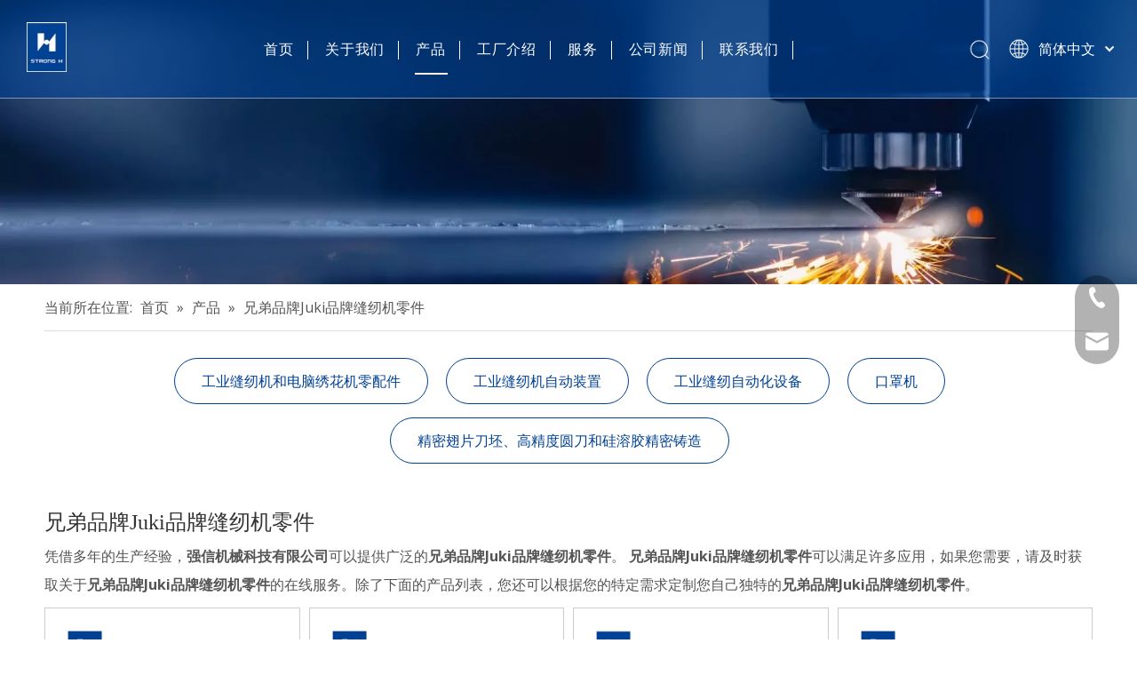

--- FILE ---
content_type: text/html;charset=utf-8
request_url: https://cn.strongh.cc/products/xiongdipinpaiJukipinpaifengrenjilingjian.html
body_size: 24341
content:
<!DOCTYPE html> <html lang="zh" prefix="og: http://ogp.me/ns#"> <head> <title>兄弟品牌Juki品牌缝纫机零件生产厂家，兄弟品牌Juki品牌缝纫机零件供应商，兄弟品牌Juki品牌缝纫机零件 批发商- 强信机械科技有限公司</title> <meta name="keywords" content="兄弟品牌Juki品牌缝纫机零件，兄弟品牌Juki品牌缝纫机零件生产厂家，兄弟品牌Juki品牌缝纫机零件供应商，兄弟品牌Juki品牌缝纫机零件 批发商，兄弟品牌Juki品牌缝纫机零件工厂"/> <meta name="description" content="强信机械科技有限公司是兄弟品牌Juki品牌缝纫机零件的生产厂家、供应商和批发商。我们可以提供专业的服务和更好的价格给您。如果您对我们的产品感兴趣，欢迎和我们联系。"/> <link data-type="dns-prefetch" data-domain="jprorwxhlkrjlq5q-static.micyjz.com" rel="dns-prefetch" href="//jprorwxhlkrjlq5q-static.micyjz.com"> <link data-type="dns-prefetch" data-domain="iqrorwxhlkrjlq5q-static.micyjz.com" rel="dns-prefetch" href="//iqrorwxhlkrjlq5q-static.micyjz.com"> <link data-type="dns-prefetch" data-domain="rororwxhlkrjlq5q-static.micyjz.com" rel="dns-prefetch" href="//rororwxhlkrjlq5q-static.micyjz.com"> <link rel="canonical" href="https://cn.strongh.cc/products/xiongdipinpaiJukipinpaifengrenjilingjian.html"/> <meta name="applicable-device" content="pc,mobile"/> <meta http-equiv="Cache-Control" content="no-transform"/> <meta http-equiv="X-UA-Compatible" content="IE=edge"/> <meta name="renderer" content="webkit"/> <meta http-equiv="Content-Type" content="text/html; charset=utf-8"/> <meta name="viewport" content="width=device-width, initial-scale=1, user-scalable=no"/> <link rel="icon" href="//iqrorwxhlkrjlq5q-static.micyjz.com/cloud/lnBpiKqplnSRqinpnpmqim/favicon.ico"> <style data-inline="true" data-type="inlineHeadStyle"></style><link type="text/css" rel="stylesheet" href="//iqrorwxhlkrjlq5q-static.micyjz.com/concat/ejikKB7627RhiSkorimjorqrqll/static/assets/widget/style/component/prodlistAsync/public/public.css,/static/assets/style/ldFont/iconfont.css,/static/assets/widget/style/component/onlineService/public/public.css,/static/assets/widget/script/plugins/tooltipster/css/tooltipster.css,/static/assets/widget/style/component/position/position.css,/develop/fIpUAfKpOHmE-bmKpAfWMRgsO-GvUApKfKKUAU-joBqrKijmrornilnqji-jiBqrKijmroroikrlni/style.css,/develop/fIpUAfKpOHmE-difpAKhCmqJO-GvUApKfKKUAU-jpBqrKijmrorlipiiir-jiBqrKijmroroikrlni/lang.css,/static/assets/style/bootstrap/cus.bootstrap.grid.system.css,/static/assets/style/fontAwesome/4.7.0/css/font-awesome.css,/static/assets/style/iconfont/iconfont.css,/static/assets/widget/script/plugins/gallery/colorbox/colorbox.css,/static/assets/style/bootstrap/cus.bootstrap.grid.system.split.css,/static/assets/widget/script/plugins/picture/animate.css,/static/assets/widget/style/component/pictureNew/widget_setting_description/picture.description.css"/> <link type="text/css" rel="stylesheet" href="//rororwxhlkrjlq5q-static.micyjz.com/concat/uninKB5vvaRciSkorimjorqrqll/static/assets/widget/style/component/pictureNew/public/public.css,/static/assets/widget/style/component/onlineService/widget_setting_showStyle/float.css,/static/assets/widget/style/component/onlineService/widget_setting_showStyle/style13.css,/static/assets/widget/style/component/follow/widget_setting_iconSize/iconSize32.css,/static/assets/widget/style/component/follow/public/public.css"/> <link href="//jprorwxhlkrjlq5q-static.micyjz.com/theme/ijjpKBpinqRliSpinqRlkSjlqrRlqSSRrjijqrljqioinir/style/style.css" type="text/css" rel="stylesheet" data-theme="true" data-static="false"/> <style guid='u_c7f7a8dcbad94825a3814e7f86496d4f' emptyRender='true' placeholder='true' type='text/css'></style> <link href="//iqrorwxhlkrjlq5q-static.micyjz.com/site-res/ilkrKBpinqRlkSjlqrRliSqooqpiRlmSlloilpSRrjijmrmrpikjnjSRoiikpirknrrrRrrSl.css?1631029060747" rel="stylesheet" data-extStyle="true" type="text/css" data-extAttr="20210909182325"/><style guid='df0f4498-4007-46ea-b862-2135a367c2b5' pm_pageStaticHack='' jumpName='head' pm_styles='head' type='text/css'>.sitewidget-prodListAsync-20191227164619 .prodlist-wrap .prodlist-parameter-wrap .prodlist-pro-name{height:auto !important;overflow:hidden;text-overflow:ellipsis;display:box;display:-webkit-box;-webkit-line-clamp:2;-webkit-box-orient:vertical}.sitewidget-prodListAsync-20191227164619 .prodlist-lists-style-9 .prodlist-box-hover .style_line_9{background:#009048 !important}.sitewidget-prodListAsync-20191227164619 .prodlist-lists-style-9 .prodlist-box-hover:hover .prodlist-pro-name{color:#009048 !important}.sitewidget-prodListAsync-20191227164619 .prodlist-lists-style-9>.fix>li:hover{border-color:#009048 !important}.sitewidget-prodListAsync-20191227164619 .sitewidget-ft .paging>li.active>span{background-color:#004193;border:1px solid #004193}.sitewidget-prodListAsync-20191227164619 .sitewidget-ft .paging>li>a:hover{color:#004193;border:1px solid #004193}.sitewidget-prodListAsync-20191227164619 .sitewidget-ft .paging>li span.active a{color:#004193}.sitewidget-prodListAsync-20191227164619 .prodlist-parameter-wrap .prodlist-parameter-inner{padding:10px 0 5px 0}.sitewidget-prodListAsync-20191227164619 .prodlist-wrap .prodlist-pro-name{height:40px !important;line-height:20px !important}.sitewidget-prodListAsync-20191227164619 .prodlist-box-hover{height:100%;box-sizing:border-box}.sitewidget-prodListAsync-20191227164619 .prodlist-parameter-wrap{position:static}.sitewidget-prodListAsync-20191227164619 .prodlist-parameter-btns-container,.sitewidget-prodListAsync-20191227164619 .prodlist-parameter-wrap .prodlist-btn-wrap .btn-wrap-double,.sitewidget-prodListAsync-20191227164619 .prodlist-parameter-wrap .prodlist-btn-fresh-wrap .btn-wrap-fresh-double,.sitewidget-prodListAsync-20191227164619 .prodlist-parameter-wrap .prodlist-btn-wrap .btn-wrap-single,.sitewidget-prodListAsync-20191227164619 .prodlist-parameter-wrap .prodlist-btn-fresh-wrap .btn-wrap-fresh-single{position:absolute;width:calc(100% - 8px);bottom:10px}@media screen and (min-width:1200px){.sitewidget-prodListAsync-20191227164619 .prodlist-parameter-wrap .prodlist-btn-fresh-wrap,.sitewidget-prodListAsync-20191227164619 .prodlist-parameter-wrap .prodlist-btn-wrap{margin-top:0}}.sitewidget-prodListAsync-20191227164619 .keyword_box .keyword_list a{color:!important;border-color:!important}.sitewidget-prodListAsync-20191227164619 .keyword_box .keyword_list a:hover{color:!important;border-color:!important}.sitewidget-form-20210610161729 #formsubmit{pointer-events:none}.sitewidget-form-20210610161729 #formsubmit.releaseClick{pointer-events:unset}.sitewidget-form-20210610161729 .form-horizontal input,.sitewidget-form-20210610161729 .form-horizontal span:not(.select2-selection--single),.sitewidget-form-20210610161729 .form-horizontal label,.sitewidget-form-20210610161729 .form-horizontal .form-builder button{height:30px !important;line-height:30px !important}.sitewidget-form-20210610161729 .uploadBtn{padding:4px 15px !important;height:30px !important;line-height:30px !important}.sitewidget-form-20210610161729 select,.sitewidget-form-20210610161729 input[type="text"],.sitewidget-form-20210610161729 input[type="password"],.sitewidget-form-20210610161729 input[type="datetime"],.sitewidget-form-20210610161729 input[type="datetime-local"],.sitewidget-form-20210610161729 input[type="date"],.sitewidget-form-20210610161729 input[type="month"],.sitewidget-form-20210610161729 input[type="time"],.sitewidget-form-20210610161729 input[type="week"],.sitewidget-form-20210610161729 input[type="number"],.sitewidget-form-20210610161729 input[type="email"],.sitewidget-form-20210610161729 input[type="url"],.sitewidget-form-20210610161729 input[type="search"],.sitewidget-form-20210610161729 input[type="tel"],.sitewidget-form-20210610161729 input[type="color"],.sitewidget-form-20210610161729 .uneditable-input{height:30px !important}.sitewidget-form-20210610161729.sitewidget-inquire .control-group .controls .select2-container .select2-selection--single .select2-selection__rendered{height:30px !important;line-height:30px !important}.sitewidget-form-20210610161729 textarea.cus-message-input{min-height:30px !important}.sitewidget-form-20210610161729 .add-on,.sitewidget-form-20210610161729 .add-on{height:30px !important;line-height:30px !important}.sitewidget-form-20210610161729 .input-valid-bg{background:#ffece8 !important;outline:0}.sitewidget-form-20210610161729 .input-valid-bg:focus{background:#fff !important;border:1px solid #f53f3f !important}.sitewidget-form-20210610161729 #formsubmit{border:0 solid #2e6da4;border-radius:0;background:#004193;color:#fff;font-size:14px;width:156px;height:50px}.sitewidget-form-20210610161729 #formsubmit:hover{border:0 solid #204d74;border-radius:0;background:#276fca;color:#fff;font-size:14px}.sitewidget-form-20210610161729 #formreset{width:156px;font-size:14px;height:50px}.sitewidget-form-20210610161729 #formreset:hover{font-size:14px}.sitewidget-form-20210610161729 .submitGroup .controls{text-align:left}.sitewidget-form-20210610161729 .multiple-parent input[type='checkbox']+label:before{content:"";display:inline-block;width:12px;height:12px;border:1px solid #888;border-radius:3px;margin-right:6px;margin-left:6px;transition-duration:.2s}.sitewidget-form-20210610161729 .multiple-parent input[type='checkbox']:checked+label:before{width:50%;border-color:#888;border-left-color:transparent;border-top-color:transparent;-webkit-transform:rotate(45deg) translate(1px,-4px);transform:rotate(45deg) translate(1px,-4px);margin-right:12px;width:6px}.sitewidget-form-20210610161729 .multiple-parent input[type="checkbox"]{display:none}.sitewidget-form-20210610161729 .multiple-parent{display:none;width:100%}.sitewidget-form-20210610161729 .multiple-parent ul{list-style:none;width:100%;text-align:left;border-radius:4px;padding:10px 5px;box-sizing:border-box;height:auto;overflow-x:hidden;overflow-y:scroll;box-shadow:0 4px 5px 0 rgb(0 0 0 / 14%),0 1px 10px 0 rgb(0 0 0 / 12%),0 2px 4px -1px rgb(0 0 0 / 30%);background-color:#fff;margin:2px 0 0 0;border:1px solid #ccc;box-shadow:1px 1px 2px rgb(0 0 0 / 10%) inset}.sitewidget-form-20210610161729 .multiple-parent ul::-webkit-scrollbar{width:2px;height:4px}.sitewidget-form-20210610161729 .multiple-parent ul::-webkit-scrollbar-thumb{border-radius:5px;-webkit-box-shadow:inset 0 0 5px rgba(0,0,0,0.2);background:#4e9e97}.sitewidget-form-20210610161729 .multiple-parent ul::-webkit-scrollbar-track{-webkit-box-shadow:inset 0 0 5px rgba(0,0,0,0.2);border-radius:0;background:rgba(202,202,202,0.23)}.sitewidget-form-20210610161729 .multiple-select{width:100%;height:auto;min-height:40px;line-height:40px;border-radius:4px;padding-right:10px;padding-left:10px;box-sizing:border-box;overflow:hidden;background-size:auto 80%;border:1px solid #ccc;box-shadow:1px 1px 2px rgb(0 0 0 / 10%) inset;background-color:#fff;position:relative}.sitewidget-form-20210610161729 .multiple-select:after{content:'';position:absolute;top:50%;right:6px;width:0;height:0;border:8px solid transparent;border-top-color:#888;transform:translateY(calc(-50% + 4px));cursor:pointer}.sitewidget-form-20210610161729 .multiple-select span{line-height:28px;color:#666}.sitewidget-form-20210610161729 .multiple-parent label{color:#333;display:inline-flex;align-items:center;height:30px;line-height:22px;padding:0}.sitewidget-form-20210610161729 .select-content{display:inline-block;border-radius:4px;line-height:23px;margin:2px 2px 0 2px;padding:0 3px;border:1px solid #888;height:auto}.sitewidget-form-20210610161729 .select-delete{cursor:pointer}.sitewidget-form-20210610161729 select[multiple]{display:none}</style><link rel='stylesheet' href='https://fonts.googleapis.com/css?family=Open+Sans:400,700&display=swap' data-type='1' type='text/css' media='all'/> <script type="text/javascript" src="//rororwxhlkrjlq5q-static.micyjz.com/static/t-7rBmBKiKkorimjorqrqli/assets/script/jquery-1.11.0.concat.js"></script> <script type="text/javascript" src="//jprorwxhlkrjlq5q-static.micyjz.com/develop/fIpUAfKpOHmE-dIKAUfCMRVOZ-GvUApKfKKUAU-jjBqrKijmrorniljqii-jiBqrKijmroroikrlni/demo.js"></script> <script async src="//ld-analytics.micyjz.com/lnilKBjlqrRlrSSRRQRiiSjokokr/ltm-web.js?v=1631183005000"></script><script guid='aabd4c08-ca5f-42dc-b69b-58ba901ae69b' pm_pageStaticHack='true' jumpName='head' pm_scripts='head' type='text/javascript'>try{(function(window,undefined){var phoenixSite=window.phoenixSite||(window.phoenixSite={});phoenixSite.lanEdition="ZH_CN";var page=phoenixSite.page||(phoenixSite.page={});page.cdnUrl="//iqrorwxhlkrjlq5q-static.micyjz.com";page.siteUrl="http://cn-en-site17527622.micyjz.com";page.lanEdition=phoenixSite.lanEdition;page._menu_prefix="";page._pId="qLAUBQwHGqnE";phoenixSite._sViewMode="true";phoenixSite._templateSupport="true";phoenixSite._singlePublish="false"})(this)}catch(e){try{console&&console.log&&
console.log(e)}catch(e){}};</script> <!--[if lt IE 9]><style guid='u_9cc22deffc6e49b3aad08474dfb37b0b' type='text/css'>.col-md-1,.col-md-2,.col-md-3,.col-md-4,.col-md-5,.col-md-6,.col-md-7,.col-md-8,.col-md-9,.col-md-10,.col-md-11,.col-md-12{float:left}.col-md-12{width:100%}.col-md-11{width:91.66666666666666%}.col-md-10{width:83.33333333333334%}.col-md-9{width:75%}.col-md-8{width:66.66666666666666%}.col-md-7{width:58.333333333333336%}.col-md-6{width:50%}.col-md-5{width:41.66666666666667%}.col-md-4{width:33.33333333333333%;*width:33.2%}.col-md-3{width:25%}.col-md-2{width:16.666666666666664%}.col-md-1{width:8.333333333333332%}</style> <script src="//rororwxhlkrjlq5q-static.micyjz.com/static/assets/script/plugins/bootstrap/respond.src.js?_=1631029060747"></script> <link href="//jprorwxhlkrjlq5q-static.micyjz.com/respond-proxy.html" id="respond-proxy" rel="respond-proxy"/> <link href="/assets/respond/respond.proxy.gif" id="respond-redirect" rel="respond-redirect"/> <script src="/assets/respond/respond.proxy.js?_=1631029060747"></script><![endif]--> <script id='u_467a0d420c124142849a4709b5b6631a' guid='u_467a0d420c124142849a4709b5b6631a' pm_script='init_top' type='text/javascript'>try{(function(window,undefined){var datalazyloadDefaultOptions=window.datalazyloadDefaultOptions||(window.datalazyloadDefaultOptions={});datalazyloadDefaultOptions["version"]="2.0.1";datalazyloadDefaultOptions["isMobileViewer"]="false";datalazyloadDefaultOptions["hasCLSOptimizeAuth"]="false";datalazyloadDefaultOptions["_version"]="1.0.0";datalazyloadDefaultOptions["isPcOptViewer"]="false"})(this)}catch(e){try{console&&console.log&&console.log(e)}catch(e){}};</script> </head> <body class=" frontend-body-canvas"> <div id='backstage-headArea' headFlag='1'> <div class="siteblocks-setting-wrap fIpUAfKpOHmE_20210802151110 siteblocks-VZUfAKpUFqRO-20210615101423" id="siteblocks-setting-wrap-yIAqsFSNruzj" data-settingId="yIAqsFSNruzj" data-versionNo="20210802151110" data-level="rows" data-type="siteblocks" data-mobileBg="true" data-classAttr="siteblocks-VZUfAKpUFqRO-20210615101423" data-appId="4774" data-encodeAppId="fIpUAfKpOHmE" data-purchased="true" data-hide-node=""> <div class="siteblocks-container" style='' data-module-radio="" data-module-width=""> <style>.sq_header_1{display:flex;align-items:center;justify-content:space-between}@media screen and (max-width:500px){.sq_header_1 .sq_right_1 .sq_language_1{margin-left:5px}.sq_header_1 .sq_icon_1 .sq_icon_img img{height:40px}.sq_header_1 .sq_right_1 .sq_search_1 .serach .search-wrap .search-input>img{width:22px;height:22px}}.sq_header_1 .sq_right_1 .sq_language_1 .lang-show-word .sq_language_span>img:nth-of-type(2){width:12px}@media(max-width:768px){.sq_header_1 .sq_right_1 .sq_language_1 .lang-show-word .sq_language_span{color:#fff}.sq_header_1 .sq_right_1 .sq_language_1 .lang-show-word .sq_language_span{border:1px solid transparent}.sq_header_1 .sq_right_1 .sq_language_1 .lang-show-word span img:nth-of-type(1){display:none}div .sq_header_2 .sq_nav_1{display:none !important}.fa-close{display:none}.sq_right_1{width:170px}}.sq_header_1 .sq_right_1 .sq_search_1 .serach .search-wrap .search-input>input{position:absolute;left:-100px;border:0;height:30px;border-radius:40px;text-indent:10px;outline:0;transition:ease-in-out .5s;margin-top:1px;transform:scale3d(0,0,0);width:190px}</style> <style>.sq_header_1{position:fixed;width:100%;top:0;left:0;z-index:1000}#siteblocks-setting-wrap-yIAqsFSNruzj .sq_header_1 .sq_nav_1 .navigation ul li>.sub>ul>li>a{color:#004193}#siteblocks-setting-wrap-yIAqsFSNruzj .sq_header_1 .sq_nav_1 .navigation ul li>.sub>ul>li>ul>li>a{color:#004193}#siteblocks-setting-wrap-yIAqsFSNruzj .sq_header_1 .sq_nav_1 .navigation ul li>.sub>ul>li{border-color:#004193}#siteblocks-setting-wrap-yIAqsFSNruzj .sq_header_1 .lang-list li a{color:#004193}#siteblocks-setting-wrap-yIAqsFSNruzj .sq_header_3 .sq_nav_1 .navigation ul li a{color:#004193}#siteblocks-setting-wrap-yIAqsFSNruzj .sq_header_3 .sq_nav_1 .navigation ul li .fa.fa-angle-down{color:#004193}#siteblocks-setting-wrap-yIAqsFSNruzj .sq_header_1_screen{background-color:#004193 !important}#siteblocks-setting-wrap-yIAqsFSNruzj .sq_header_1 .sq_nav_1 .navigation ul li .sub ul li a:before{background:#004193}#siteblocks-setting-wrap-yIAqsFSNruzj .sq_header_1{background-color:rgba(0,65,147,0.6)}@media(max-width:1200px){#siteblocks-setting-wrap-yIAqsFSNruzj div.sq_header_1{background-color:#000 !important}#siteblocks-setting-wrap-yIAqsFSNruzj .sq_header4774{height:110px}#siteblocks-setting-wrap-yIAqsFSNruzj .sq_header_1_screen{opacity:inherit}#siteblocks-setting-wrap-yIAqsFSNruzj .sq_header_3 .sq_nav_1{background:#000}#siteblocks-setting-wrap-yIAqsFSNruzj .sq_nav_1 .navigation ul li a,#siteblocks-setting-wrap-yIAqsFSNruzj .sq_header_3 .sq_nav_1 .navigation ul li .fa.fa-angle-down{color:#fff !important}}@media(max-width:500px){#siteblocks-setting-wrap-yIAqsFSNruzj .sq_header4774{height:80px}}</style> <div class="sq_header4774"> <div class="sq_header_1 sq_header_2"> <i data-blocksetting-color="{'color':'colorVal-1-rgb(0, 65, 147)'}" style="display:none;"></i> <div class="sq_icon_1"> <div class="backstage-blocksEditor-wrap sq_icon_img" data-wrap-type="1" data-storage="0" data-blocksEditor-type="phoenix_blocks_image" data-auto_uuid=86874d83-95a2-47cb-a65f-221914211856><div data-suggest_width="200" data-suggest_height="66" class="backstage-componet"> <div class="backstage-componet-bd" data-setting-base64="eyJzdW1UeXBlIjoiMCIsImxpbmtUeXBlIjoiMCIsInNlbGVjdGVkUGFnZUlkIjoieWNmQUJibVJRTG9qIiwiaXNPcGVuTmV3IjpmYWxzZSwibmVlZE5vRm9sbG93IjpmYWxzZX0="> <a class="blocks-image" href="/index.html"><img src="//iqrorwxhlkrjlq5q-static.micyjz.com/cloud/lnBpiKqplnSRqiipmpmqim/logo.jpg" alt="标识" title=""></a> </div> </div></div> </div> <div class="sq_nav_1" style="display:none;"> <div class="backstage-blocksEditor-wrap navigation" data-wrap-type="1" data-relate-appId="MRAUpfKKpsgB" data-storage="1" data-blocksEditor-type="phoenix_blocks_navigation" data-auto_uuid=51ec34b4-b1b8-4140-be57-7510cf7005e3> <ul class="blockNavBar fix"> <li id="parent_0"> <a id="20311114" target="_self" href="/" data-currentIndex=""> 首页 </a> </li> <li id="parent_1"> <a id="20311124" target="_self" href="/aboutus.html" data-currentIndex=""> 关于我们 </a> </li> <li id="parent_2"> <a id="20311084" target="_self" href="/products.html" data-currentIndex="2"> 产品 </a> <i class="fa fa-angle-down icon "> </i> <div class="sub"> <ul class="subUl"> <li> <a target="_self" rel="" href="/pl3529771.html"> 工业缝纫机和电脑绣花机零配件 </a> </li> <li> <a target="_self" rel="" href="/pl3329771.html"> 工业缝纫机自动化设备 </a> </li> <li> <a target="_self" rel="" href="/pl3429771.html"> 工业缝纫机自动装置 </a> </li> <li> <a target="_self" rel="" href="/pl3229771.html"> 口罩机 </a> </li> <li> <a target="_self" rel="" href="/pl3129771.html"> 精密翅片刀坯、高精度圆刀和硅溶胶精密铸造 </a> </li> </ul> </div> </li> <li id="parent_3"> <a id="20311134" target="_self" href="/process.html" data-currentIndex=""> 工厂介绍 </a> </li> <li id="parent_4"> <a id="20311144" target="_self" href="/service.html" data-currentIndex=""> 服务 </a> </li> <li id="parent_5"> <a id="20311094" target="_self" href="/news.html" data-currentIndex=""> 公司新闻 </a> </li> <li id="parent_6"> <a id="20311104" target="_self" href="/contactus.html" data-currentIndex=""> 联系我们 </a> </li> </ul> </div> </div> <div class="sq_right_1"> <div class="sq_search_1"> <div class="backstage-blocksEditor-wrap serach" data-wrap-type="1" data-relate-appId="PEfApUKpfjQL" data-storage="1" data-blocksEditor-type="phoenix_blocks_serach" data-auto_uuid=6965358a-95b7-4981-a6f4-215a8d8e5f5f><form action="/phoenix/admin/prod/search" method="get" novalidate> <div class="search-wrap"> <div class="search-input"> <input type="text" class="hide" name="searchValue" id="inputSearch" placeholder="Search" autocomplete="off"/> <img src="//iqrorwxhlkrjlq5q-static.micyjz.com/cloud/inBqjKlqRinSojoqlmjq/sosuoxiao.png" alt="" title=""> <button type="submit" class="hide"> <img src="//iqrorwxhlkrjlq5q-static.micyjz.com/cloud/inBqjKlqRinSojoqlmjq/sosuoxiao.png" alt="" title=""> </button> </div> </div> </form></div> </div> <div class="sq_language_1"> <div class="backstage-blocksEditor-wrap langBar" data-wrap-type="1" data-relate-appId="PNpfKAUAiAnL" data-storage="1" data-blocksEditor-type="phoenix_blocks_langBar" data-auto_uuid=060a3110-0f2f-44f2-bce1-438e7bb89ff0> <div class="lang-show-word"> <span class="sq_language_span"> <img src="//iqrorwxhlkrjlq5q-static.micyjz.com/cloud/ipBqjKlqRinSjjllnrjn/language.png" alt="" title=""> <span>简体中文</span> <img src="//iqrorwxhlkrjlq5q-static.micyjz.com/cloud/ioBqjKlqRinSkjqiqnjo/jiantou.png" alt="" title=""> </span> </div> <ul class="lang-list hide"> <li class="lang-item"> <a href='https://hi.strongh.cc'> हिन्दी </a> </li> <li class="lang-item"> <a href='https://tr.strongh.cc'> Türk dili </a> </li> <li class="lang-item"> <a href='https://vi.strongh.cc'> Tiếng Việt </a> </li> <li class="lang-item"> <a href='https://kr.strongh.cc'> 한국어 </a> </li> <li class="lang-item"> <a href='https://pt.strongh.cc'> Português </a> </li> <li class="lang-item"> <a href='https://es.strongh.cc'> Español </a> </li> <li class="lang-item"> <a href='https://ru.strongh.cc'> Pусский </a> </li> <li class="lang-item"> <a href='https://fr.strongh.cc'> Français </a> </li> <li class="lang-item"> <a href='https://sa.strongh.cc'> العربية </a> </li> <li class="lang-item"> <a href='https://www.strongh.cc'> English </a> </li> </ul></div> </div> <div class="sq_nav_menu"> <img class="fa-bars" src="//iqrorwxhlkrjlq5q-static.micyjz.com/cloud/ijBqjKlqRinSqjlmmrjq/osw-nav-mo.png" alt="" title="" width="22" height="22" style="cursor:pointer;"> <img class="fa-close" src="//iqrorwxhlkrjlq5q-static.micyjz.com/cloud/ioBqjKlqRinSqjlmjijo/osw-nav-mo.png" alt="" title="" width="18" height="18" style="cursor:pointer;"> </div> </div> </div> </div> </div> <input type="hidden" name="appIsDev" value="0"/> </div> <script type="text" attr="mobileHeadArea">{"mobilenHeadBtnFlage":"false","mobilenHeadBgcolor":"rgb(0, 65, 147)"}</script></div><div id="backstage-bodyArea"><div class="outerContainer" data-mobileBg="true" id="outerContainer_1623329384984" data-type="outerContainer" data-level="rows"><div class="container-opened" data-type="container" data-level="rows" cnttype="backstage-container-mark"><div class="row" data-type="rows" data-level="rows" data-attr-xs="null" data-attr-sm="null"><div class="col-md-12" id="column_1623315573616" data-type="columns" data-level="columns"><div id="location_1623315573620" data-type="locations" data-level="rows"><div class="backstage-stwidgets-settingwrap" scope="0" settingId="tRAqsuIigQlj" id="component_tRAqsuIigQlj" relationCommonId="qLAUBQwHGqnE" classAttr="sitewidget-pictureNew-20210610204944"> <div class="sitewidget-pictureNew sitewidget-pictureNew-20210610204944"> <div class="sitewidget-bd"> <div class="picture-resize-wrap " style="position: relative; width: 100%; text-align: center; "> <span class="picture-wrap pic-style-default " id="picture-wrap-tRAqsuIigQlj" style="display: inline-block;vertical-align: middle; position: relative; max-width: 100%; "> <a class="imgBox mobile-imgBox" style="display: inline-block; position: relative;max-width: 100%;" aria-label="8"> <img class="lazy" phoenix-lazyload="//iqrorwxhlkrjlq5q-static.micyjz.com/cloud/lkBpiKqplnSRqijppqilip/8.jpg" src="//iqrorwxhlkrjlq5q-static.micyjz.com/static/assets/widget/images/lazyload-loading.gif?1631029060747" alt="8" title="" style="visibility:hidden;"/> </a> </span> </div> </div> </div> </div> <script type="text/x-pc-opt-script" data-id="tRAqsuIigQlj" data-alias="pictureNew" data-jsOptimization='true'>(function(window,$,undefined){try{(function(window,$,undefined){var respSetting={},temp;$(function(){if("0"=="10")$("#picture-wrap-tRAqsuIigQlj").mouseenter(function(){$(this).addClass("singleHoverValue")});if("0"=="11")$("#picture-wrap-tRAqsuIigQlj").mouseenter(function(){$(this).addClass("picHoverReflection")});var version=$.trim("20210301111340");if(!!!version)version=undefined;var initPicHoverEffect_tRAqsuIigQlj=function(obj){$(obj).find(".picture-wrap").removeClass("animated bounceInDown bounceInLeft bounceInRight bounceInUp fadeInDownBig fadeInLeftBig fadeInRightBig fadeInUpBig zoomInDown zoomInLeft zoomInRight zoomInUp");
$(obj).find(".picture-wrap").removeClass("animated bounce zoomIn pulse rotateIn swing fadeIn")};if(phoenixSite.phoenixCompSettings&&typeof phoenixSite.phoenixCompSettings.pictureNew!=="undefined"&&phoenixSite.phoenixCompSettings.pictureNew.version==version&&typeof phoenixSite.phoenixCompSettings.pictureNew.pictureLoadEffect=="function"){phoenixSite.phoenixCompSettings.pictureNew.pictureLoadEffect("tRAqsuIigQlj",".sitewidget-pictureNew-20210610204944","","",respSetting);return}var resourceUrl="//rororwxhlkrjlq5q-static.micyjz.com/static/assets/widget/script/compsettings/comp.pictureNew.settings.js?_\x3d1631029060747";
if(phoenixSite&&phoenixSite.page){var cdnUrl=phoenixSite.page.cdnUrl;resourceUrl=cdnUrl+"/static/assets/widget/script/compsettings/comp.pictureNew.settings.js?_\x3d1631029060747"}var callback=function(){phoenixSite.phoenixCompSettings.pictureNew.pictureLoadEffect("tRAqsuIigQlj",".sitewidget-pictureNew-20210610204944","","",respSetting)};if(phoenixSite.cachedScript)phoenixSite.cachedScript(resourceUrl,callback());else $.getScript(resourceUrl,callback())})})(window,jQuery)}catch(e){try{console&&console.log&&
console.log(e)}catch(e){}}})(window,$);</script> </div></div></div></div></div><div class="outerContainer" data-mobileBg="true" id="outerContainer_1577436352790" data-type="outerContainer" data-level="rows"><div class="container" data-type="container" data-level="rows" cnttype="backstage-container-mark"><div class="row" data-type="rows" data-level="rows" data-attr-xs="null" data-attr-sm="null"><div class="col-md-12" id="column_1577436297796" data-type="columns" data-level="columns"><div class="row" data-type="rows" data-level="rows"><div class="col-md-12" id="column_1623329721328" data-type="columns" data-level="columns"><div id="location_1623329721331" data-type="locations" data-level="rows"><div class="backstage-stwidgets-settingwrap" scope="0" settingId="nDKgiFnsfQkE" id="component_nDKgiFnsfQkE" relationCommonId="qLAUBQwHGqnE" classAttr="sitewidget-position-20150126161948"> <div class="sitewidget-position sitewidget-position-20150126161948"> <div class="sitewidget-bd fix "> <span class="sitewidget-position-description sitewidget-position-icon">当前所在位置:</span> <span itemprop="itemListElement" itemscope="" itemtype="https://schema.org/ListItem"> <a itemprop="item" href="/"> <span itemprop="name">首页</span> </a> <meta itemprop="position" content="1"> </span> &raquo; <span itemprop="itemListElement" itemscope="" itemtype="https://schema.org/ListItem"> <a itemprop="item" href="/products.html"> <span itemprop="name">产品</span> </a> <meta itemprop="position" content="2"> </span> &raquo; <span class="sitewidget-position-current">兄弟品牌Juki品牌缝纫机零件</span> </div> </div> <script type="text/x-pc-opt-script" data-id="nDKgiFnsfQkE" data-alias="position" data-jsOptimization='true'>(function(window,$,undefined){})(window,$);</script> </div> </div></div></div><div class="row" data-type="rows" data-level="rows"><div class="col-md-12" id="column_1623335358761" data-type="columns" data-level="columns"><div id="location_1623335358764" data-type="locations" data-level="rows"><div class="backstage-stwidgets-settingwrap" id="component_qwAgDunNLcrj" data-scope="0" data-settingId="qwAgDunNLcrj" data-relationCommonId="qLAUBQwHGqnE" data-classAttr="sitewidget-placeHolder-20210610222936"> <div class="sitewidget-placeholder sitewidget-placeHolder-20210610222936"> <div class="sitewidget-bd"> <div class="resizee" style="height:30px"></div> </div> </div> <script type="text/x-pc-opt-script" data-id="qwAgDunNLcrj" data-alias="placeHolder" data-jsOptimization='true'>(function(window,$,undefined){})(window,$);</script></div> </div></div></div><div class="row" data-type="rows" data-level="rows"><div class="col-md-12" id="column_1623335262099" data-type="columns" data-level="columns"><div id="location_1623335262103" data-type="locations" data-level="rows"><div class="backstage-stwidgets-settingwrap" id="component_kWfqsanigcVE" data-scope="0" data-settingId="kWfqsanigcVE" data-relationCommonId="qLAUBQwHGqnE" data-classAttr="sitewidget-buttonGroup-20210610222901"> <style type="text/css">.sitewidget-buttonGroup-20210610222901 .btnGroup-list{text-align:center}.sitewidget-buttonGroup-20210610222901 .btnGroup-style-default li.btnGroup-item{margin-right:20px}.sitewidget-buttonGroup-20210610222901 .btnGroup-item{margin-top:0;margin-bottom:0;margin-right:20px}.sitewidget-buttonGroup-20210610222901 .btnGroup-item.last{margin-right:0}.sitewidget-buttonGroup-20210610222901 .btnGroup-item.rowLast{margin-right:0}.sitewidget-buttonGroup-20210610222901 .btnGroup-link{height:50px;padding-left:30px;padding-right:30px;background-color:;color:#004193;border-color:#004193;border-style:solid;border-width:1px;border-radius:100px;display:table-cell;vertical-align:middle;text-align:center}.sitewidget-buttonGroup-20210610222901 .btnGroup-item .btnGroup-link.btnGroup-link-default{height:50px;padding-left:30px;padding-right:30px;color:#fff;border-style:solid;border-width:0;border-radius:0;display:inline-block;text-decoration:none;transition-duration:.3s;transition-property:background-color,color,border-color,border-style,border-radius;background-color:#0c6fb3;display:table-cell;vertical-align:middle;text-align:center}.sitewidget-buttonGroup-20210610222901 .btnGroup-item .btnGroup-link.btnGroup-link-default:hover,.sitewidget-buttonGroup-20210610222901 .btnGroup-item .btnGroup-link.btnGroup-link-default.on{color:#fff;border-style:solid;border-width:0;border-radius:0;background-color:#3897d9}.sitewidget-buttonGroup-20210610222901 .btnGroup-item .btnGroup-link:hover,.sitewidget-buttonGroup-20210610222901 .btnGroup-item .btnGroup-link.on{background-color:#004193;color:#fff;border-color:#004193;border-style:solid;border-width:1px;border-radius:100px}</style> <div class="sitewidget-buttonGroup sitewidget-buttonGroup-20210610222901"> <div class="sitewidget-bd"> <ul class="btnGroup-list btnGroup-style-default"> <li class="btnGroup-item btnGroup-item-0 first" style='display: inline-block;'> <a class="btnGroup-link " title="工业缝纫机和电脑绣花机零配件" target="" href="/pl3529771.html">工业缝纫机和电脑绣花机零配件</a> </li><li class="btnGroup-item btnGroup-item-1" style='display: inline-block;'> <a class="btnGroup-link " title="工业缝纫机自动装置" target="" href="/pl3429771.html">工业缝纫机自动装置</a> </li><li class="btnGroup-item btnGroup-item-2" style='display: inline-block;'> <a class="btnGroup-link " title="工业缝纫自动化设备" target="" href="/pl3329771.html">工业缝纫自动化设备</a> </li><li class="btnGroup-item btnGroup-item-3" style='display: inline-block;'> <a class="btnGroup-link " title="口罩机" target="" href="/pl3229771.html">口罩机</a> </li><li class="btnGroup-item btnGroup-item-4 last" style='display: inline-block;'> <a class="btnGroup-link " title="精密翅片刀坯、高精度圆刀和硅溶胶精密铸造" target="" href="/pl3129771.html">精密翅片刀坯、高精度圆刀和硅溶胶精密铸造</a> </li> </ul> </div> </div> <span class="t-radius"></span> <span class="b-radius"></span> </div> <script type="text/x-pc-opt-script" data-id="kWfqsanigcVE" data-alias="buttonGroup" data-jsOptimization='true'>(function(window,$,undefined){try{$(function(){var myStyle=".sitewidget-buttonGroup-20210610222901 .btnGroup-list {text-align: center;}"+".sitewidget-buttonGroup-20210610222901 .btnGroup-item {"+"margin-top: 0px;"+"margin-bottom: 0px;"+"margin-right: 20px; }"+".sitewidget-buttonGroup-20210610222901 .btnGroup-item.last{ margin-right: 0; }"+".sitewidget-buttonGroup-20210610222901 .btnGroup-item.rowLast{ margin-right: 0; }"+".sitewidget-buttonGroup-20210610222901 .btnGroup-item .btnGroup-link {"+"padding-left: 30px;padding-right: 30px;"+
"background-color: ;"+"color: rgb(0, 65, 147);"+"border-color: rgb(0, 65, 147);"+"border-style: solid;"+"border-width: 1px;"+"border-radius: 100px;"+"}"+".sitewidget-buttonGroup-20210610222901 .btnGroup-item .btnGroup-link:hover,.sitewidget-buttonGroup-20210610222901 .btnGroup-item .btnGroup-link.on {"+"background-color: rgb(0, 65, 147);"+"color: rgb(255, 255, 255);"+"border-color: rgb(0, 65, 147);"+"border-style: solid;"+"border-width: 1px;"+"border-radius: 100px;"+"}";if(document.getElementsByTagName("style").length==
0){var styleDom=document.createElement("style");document.getElementsByTagName("body")[0].appendChild(styleDom)}var styleTag=document.getElementsByTagName("style")[0];if(styleTag.styleSheet)var styleOricode=styleTag.styleSheet.cssText;else var styleOricode=styleTag.innerHTML;var newCode=styleOricode+myStyle;styleTag.type="text/css";if(styleTag.styleSheet)styleTag.styleSheet.cssText=newCode;else styleTag.innerHTML=newCode})}catch(e){try{console&&console.log&&console.log(e)}catch(e){}}try{$(function(){phoenixSite.sitewidgets.addMarkWithUrl(".sitewidget-buttonGroup-20210610222901 .btnGroup-item .btnGroup-link");
setTimeout(function(){checkRow();checkRow()},600);function checkRow(){var topPosArr=[];$(".sitewidget-buttonGroup-20210610222901 .btnGroup-link").each(function(index){topPosArr[index]=$(this).offset().top});for(var i=0;i<topPosArr.length;i++)if(topPosArr[i+1]-topPosArr[i]>10)$(".sitewidget-buttonGroup-20210610222901 .btnGroup-item-"+i).addClass("rowLast");else $(".sitewidget-buttonGroup-20210610222901 .btnGroup-item-"+i).removeClass("rowLast")}$(window).resize(function(){checkRow()})})}catch(e){try{console&&
console.log&&console.log(e)}catch(e){}}})(window,$);</script> </div></div></div><div class="row" data-type="rows" data-level="rows"><div class="col-md-12" id="column_1623335395495" data-type="columns" data-level="columns"><div id="location_1623335395498" data-type="locations" data-level="rows"><div class="backstage-stwidgets-settingwrap" id="component_qvKqskdDLwYj" data-scope="0" data-settingId="qvKqskdDLwYj" data-relationCommonId="qLAUBQwHGqnE" data-classAttr="sitewidget-placeHolder-20210610222957"> <div class="sitewidget-placeholder sitewidget-placeHolder-20210610222957"> <div class="sitewidget-bd"> <div class="resizee" style="height:30px"></div> </div> </div> <script type="text/x-pc-opt-script" data-id="qvKqskdDLwYj" data-alias="placeHolder" data-jsOptimization='true'>(function(window,$,undefined){})(window,$);</script></div> </div></div></div><div class="row" data-type="rows" data-level="rows"><div class="col-md-12" id="column_1623329740993" data-type="columns" data-level="columns"><div id="location_1623329740994" data-type="locations" data-level="rows"> <style>@supports(aspect-ratio:1/1){.component-style-0.aspectRatio-prodlist .sitewidget-prodlist .prodlist-wrap li .prodlist-display{aspect-ratio:1/1;height:auto;overflow:hidden;width:100%}}</style> <div class="backstage-stwidgets-settingwrap aspectRatio-prodlist component-style-0" scope="0" settingId="lBpgNPdYqLTO" data-speedType="hight" id="component_lBpgNPdYqLTO" relationCommonId="qLAUBQwHGqnE" selectGroupId="" selectProdType="0" hotProdFlag="0" newProdFlag="0" recommendProdFlag="0" classAttr="sitewidget-prodListAsync-20191227164619" name="prodListAsync"> <div class="sitewidget-prodlist sitewidget-prodListAsync-20191227164619"> <div class="sitewidget-hd"> <h2 style="word-break: break-word">兄弟品牌Juki品牌缝纫机零件</h2> </div> <div class="sitewidget-bd prod-list-include-async prod-list-include-container "> <div class="sitewidget-prodlist-description">凭借多年的生产经验，<strong>强信机械科技有限公司</strong>可以提供广泛的<strong>兄弟品牌Juki品牌缝纫机零件</strong>。 <strong>兄弟品牌Juki品牌缝纫机零件</strong>可以满足许多应用，如果您需要，请及时获取关于<strong>兄弟品牌Juki品牌缝纫机零件</strong>的在线服务。除了下面的产品列表，您还可以根据您的特定需求定制您自己独特的<strong>兄弟品牌Juki品牌缝纫机零件</strong>。</div> <div class="prodlist-wrap 22 productListStyle01 prodlist-fix-num prodlist-fix-fullnum4 prodlist-fix-largenum4 prodlist-fix-mdnum3 prodlist-fix-sdnum3 prodlist-fix-pdnum2 prodlist-pic1-1 " data-radio="1" data-time="2500"> <ul class="fix" style="display: flex;flex-wrap: wrap;"> <li pte="false" ipte="false" isp="false" sku="1" pi="1" pad="0"> <div class="prodlist-box-hover 66 55 audio-container-box " style="background-color:;"> <div class="prodlist-display"> <div class="prodlist-inner prodlist-inner1"> <div class="prodlist-picbox labelfather "> <div class="prodlistAsync_label prodlistAsync_label_text_tl"> <div></div> </div> <div class="prodlistAsync_label prodlistAsync_label_text_tr"> <div></div> </div> <div class="prodlistAsync_label prodlistAsync_label_text_t"> </div> <div class="prodlistAsync_label_img_tl"> <img src=""/> </div> <div class="prodlistAsync_label_img_tr"> <img src=""/> </div> <div class="prodlistAsync_label_img_r"> </div> <div class="prodlist-cell"> <a href="/pd589132148.html" target="" title="兄弟品牌 Juki 品牌 Siruba 品牌缝纫机配件"> <img class="lazy" src="//jprorwxhlkrjlq5q-static.micyjz.com/static/assets/images/lazyloading.png?1767865551462" data-original="//iqrorwxhlkrjlq5q-static.micyjz.com/cloud/lmBpiKqplnSRkjnqqimriq/VUT104-640-640.jpg" alt="兄弟品牌 Juki 品牌 Siruba 品牌缝纫机配件"/> </a> </div> </div> </div> </div> <div class="prodlist-special"> <span class="hot"></span> </div> <div class="prodlist-parameter-wrap"> <div class="prodlist-parameter-inner"> <a href="/pd589132148.html" target="" class="prodlist-pro-name" title="兄弟品牌 Juki 品牌 Siruba 品牌缝纫机配件"> <div class="inlineLabel fll"></div> 兄弟品牌 Juki 品牌 Siruba 品牌缝纫机配件</a> <div class="style_line_9"></div> <div class="prodlist-ops-container" data-pid="qgAVFIHvnfLj"> </div> <dl class="prodlist-defined-list "> </dl> <dl class="prodlist-defined-list"> </dl> <div style="height: 50px;width: 100%;"></div> <div class="prodlist-parameter-btns prodlist-btn-default 1 prodlist-parameter-btns-container" style="margin-top:10px;max-width:100%;"> <button style="text-align:center;line-height:40px;" prodId="qgAVFIHvnfLj" class="default-button prodlist-pro-inquire mt10 button_color gbBgColor0 gbBdColor0"><i style="margin-right:4px;" class="fa fa-envelope-o" aria-hidden="true"></i>询价</button> </div> </div> </div> </div> <div class=""></div> <div class="" style="display:none"> <div class="prodlist-parameter-btns prodlist-btn-default 3" style="margin-top:10px;position:relative;width:200px"> <a href="/pd589132148.html" target="" title="兄弟品牌 Juki 品牌 Siruba 品牌缝纫机配件">更多 »</a> </div> </div> </li> <li pte="false" ipte="false" isp="false" sku="1" pi="1" pad="0"> <div class="prodlist-box-hover 66 55 audio-container-box " style="background-color:;"> <div class="prodlist-display"> <div class="prodlist-inner prodlist-inner1"> <div class="prodlist-picbox labelfather "> <div class="prodlistAsync_label prodlistAsync_label_text_tl"> <div></div> </div> <div class="prodlistAsync_label prodlistAsync_label_text_tr"> <div></div> </div> <div class="prodlistAsync_label prodlistAsync_label_text_t"> </div> <div class="prodlistAsync_label_img_tl"> <img src=""/> </div> <div class="prodlistAsync_label_img_tr"> <img src=""/> </div> <div class="prodlistAsync_label_img_r"> </div> <div class="prodlist-cell"> <a href="/pd527995058.html" target="" title="兄弟品牌Juki品牌Siruba品牌缝纫机零件"> <img class="lazy" src="//iqrorwxhlkrjlq5q-static.micyjz.com/static/assets/images/lazyloading.png?1767865551462" data-original="//iqrorwxhlkrjlq5q-static.micyjz.com/cloud/lmBpiKqplnSRkjnqqimriq/VUT104-640-640.jpg" alt="兄弟品牌Juki品牌Siruba品牌缝纫机零件"/> </a> </div> </div> </div> </div> <div class="prodlist-special"> <span class="hot"></span> </div> <div class="prodlist-parameter-wrap"> <div class="prodlist-parameter-inner"> <a href="/pd527995058.html" target="" class="prodlist-pro-name" title="兄弟品牌Juki品牌Siruba品牌缝纫机零件"> <div class="inlineLabel fll"></div> 兄弟品牌Juki品牌Siruba品牌缝纫机零件</a> <div class="style_line_9"></div> <div class="prodlist-ops-container" data-pid="nmfgZTEApWcO"> </div> <dl class="prodlist-defined-list "> </dl> <dl class="prodlist-defined-list"> </dl> <div style="height: 50px;width: 100%;"></div> <div class="prodlist-parameter-btns prodlist-btn-default 1 prodlist-parameter-btns-container" style="margin-top:10px;max-width:100%;"> <button style="text-align:center;line-height:40px;" prodId="nmfgZTEApWcO" class="default-button prodlist-pro-inquire mt10 button_color gbBgColor0 gbBdColor0"><i style="margin-right:4px;" class="fa fa-envelope-o" aria-hidden="true"></i>询价</button> </div> </div> </div> </div> <div class=""></div> <div class="" style="display:none"> <div class="prodlist-parameter-btns prodlist-btn-default 3" style="margin-top:10px;position:relative;width:200px"> <a href="/pd527995058.html" target="" title="兄弟品牌Juki品牌Siruba品牌缝纫机零件">更多 »</a> </div> </div> </li> <li pte="false" ipte="false" isp="false" sku="1" pi="1" pad="0"> <div class="prodlist-box-hover 66 55 audio-container-box " style="background-color:;"> <div class="prodlist-display"> <div class="prodlist-inner prodlist-inner1"> <div class="prodlist-picbox labelfather "> <div class="prodlistAsync_label prodlistAsync_label_text_tl"> <div></div> </div> <div class="prodlistAsync_label prodlistAsync_label_text_tr"> <div></div> </div> <div class="prodlistAsync_label prodlistAsync_label_text_t"> </div> <div class="prodlistAsync_label_img_tl"> <img src=""/> </div> <div class="prodlistAsync_label_img_tr"> <img src=""/> </div> <div class="prodlistAsync_label_img_r"> </div> <div class="prodlist-cell"> <a href="/pd758058788.html" target="" title="兄弟品牌Pegasus品牌Juki品牌缝纫机备件"> <img class="lazy" src="//rororwxhlkrjlq5q-static.micyjz.com/static/assets/images/lazyloading.png?1767865551462" data-original="//iqrorwxhlkrjlq5q-static.micyjz.com/cloud/ljBpiKqplnSRpjlkqmnmim/179458-640-640.jpg" alt="兄弟品牌Pegasus品牌Juki品牌缝纫机备件"/> </a> </div> </div> </div> </div> <div class="prodlist-special"> <span class="new"></span> </div> <div class="prodlist-parameter-wrap"> <div class="prodlist-parameter-inner"> <a href="/pd758058788.html" target="" class="prodlist-pro-name" title="兄弟品牌Pegasus品牌Juki品牌缝纫机备件"> <div class="inlineLabel fll"></div> 兄弟品牌Pegasus品牌Juki品牌缝纫机备件</a> <div class="style_line_9"></div> <div class="prodlist-ops-container" data-pid="iypqLCgtJVOM"> </div> <dl class="prodlist-defined-list "> </dl> <dl class="prodlist-defined-list"> </dl> <div style="height: 50px;width: 100%;"></div> <div class="prodlist-parameter-btns prodlist-btn-default 1 prodlist-parameter-btns-container" style="margin-top:10px;max-width:100%;"> <button style="text-align:center;line-height:40px;" prodId="iypqLCgtJVOM" class="default-button prodlist-pro-inquire mt10 button_color gbBgColor0 gbBdColor0"><i style="margin-right:4px;" class="fa fa-envelope-o" aria-hidden="true"></i>询价</button> </div> </div> </div> </div> <div class=""></div> <div class="" style="display:none"> <div class="prodlist-parameter-btns prodlist-btn-default 3" style="margin-top:10px;position:relative;width:200px"> <a href="/pd758058788.html" target="" title="兄弟品牌Pegasus品牌Juki品牌缝纫机备件">更多 »</a> </div> </div> </li> <li pte="false" ipte="false" isp="false" sku="1" pi="1" pad="0"> <div class="prodlist-box-hover 66 55 audio-container-box " style="background-color:;"> <div class="prodlist-display"> <div class="prodlist-inner prodlist-inner1"> <div class="prodlist-picbox labelfather "> <div class="prodlistAsync_label prodlistAsync_label_text_tl"> <div></div> </div> <div class="prodlistAsync_label prodlistAsync_label_text_tr"> <div></div> </div> <div class="prodlistAsync_label prodlistAsync_label_text_t"> </div> <div class="prodlistAsync_label_img_tl"> <img src=""/> </div> <div class="prodlistAsync_label_img_tr"> <img src=""/> </div> <div class="prodlistAsync_label_img_r"> </div> <div class="prodlist-cell"> <a href="/pd40191991.html" target="" title="兄弟牌重机牌大和牌缝纫机配件"> <img class="lazy" src="//jprorwxhlkrjlq5q-static.micyjz.com/static/assets/images/lazyloading.png?1767865551462" data-original="//iqrorwxhlkrjlq5q-static.micyjz.com/cloud/ljBpiKqplnSRkjnqpimjip/14119002-640-640.jpg" alt="兄弟牌重机牌大和牌缝纫机配件"/> </a> </div> </div> </div> </div> <div class="prodlist-special"> <span class="hot"></span> <span class="recommend"></span> </div> <div class="prodlist-parameter-wrap"> <div class="prodlist-parameter-inner"> <a href="/pd40191991.html" target="" class="prodlist-pro-name" title="兄弟牌重机牌大和牌缝纫机配件"> <div class="inlineLabel fll"></div> 兄弟牌重机牌大和牌缝纫机配件</a> <div class="style_line_9"></div> <div class="prodlist-ops-container" data-pid="SIKAwzTmeRyZ"> </div> <dl class="prodlist-defined-list "> </dl> <dl class="prodlist-defined-list"> </dl> <div style="height: 50px;width: 100%;"></div> <div class="prodlist-parameter-btns prodlist-btn-default 1 prodlist-parameter-btns-container" style="margin-top:10px;max-width:100%;"> <button style="text-align:center;line-height:40px;" prodId="SIKAwzTmeRyZ" class="default-button prodlist-pro-inquire mt10 button_color gbBgColor0 gbBdColor0"><i style="margin-right:4px;" class="fa fa-envelope-o" aria-hidden="true"></i>询价</button> </div> </div> </div> </div> <div class=""></div> <div class="" style="display:none"> <div class="prodlist-parameter-btns prodlist-btn-default 3" style="margin-top:10px;position:relative;width:200px"> <a href="/pd40191991.html" target="" title="兄弟牌重机牌大和牌缝纫机配件">更多 »</a> </div> </div> </li> <li pte="false" ipte="false" isp="false" sku="1" pi="1" pad="0"> <div class="prodlist-box-hover 66 55 audio-container-box " style="background-color:;"> <div class="prodlist-display"> <div class="prodlist-inner prodlist-inner1"> <div class="prodlist-picbox labelfather "> <div class="prodlistAsync_label prodlistAsync_label_text_tl"> <div></div> </div> <div class="prodlistAsync_label prodlistAsync_label_text_tr"> <div></div> </div> <div class="prodlistAsync_label prodlistAsync_label_text_t"> </div> <div class="prodlistAsync_label_img_tl"> <img src=""/> </div> <div class="prodlistAsync_label_img_tr"> <img src=""/> </div> <div class="prodlistAsync_label_img_r"> </div> <div class="prodlist-cell"> <a href="/pd40001991.html" target="" title="兄弟牌 Juki 牌 Siruba 牌缝纫机配件"> <img class="lazy" src="//iqrorwxhlkrjlq5q-static.micyjz.com/static/assets/images/lazyloading.png?1767865551462" data-original="//iqrorwxhlkrjlq5q-static.micyjz.com/cloud/lmBpiKqplnSRkjnqqimriq/VUT104-640-640.jpg" alt="兄弟牌 Juki 牌 Siruba 牌缝纫机配件"/> </a> </div> </div> </div> </div> <div class="prodlist-special"> <span class="hot"></span> </div> <div class="prodlist-parameter-wrap"> <div class="prodlist-parameter-inner"> <a href="/pd40001991.html" target="" class="prodlist-pro-name" title="兄弟牌 Juki 牌 Siruba 牌缝纫机配件"> <div class="inlineLabel fll"></div> 兄弟牌 Juki 牌 Siruba 牌缝纫机配件</a> <div class="style_line_9"></div> <div class="prodlist-ops-container" data-pid="RRpfmeoHdSIO"> </div> <dl class="prodlist-defined-list "> </dl> <dl class="prodlist-defined-list"> </dl> <div style="height: 50px;width: 100%;"></div> <div class="prodlist-parameter-btns prodlist-btn-default 1 prodlist-parameter-btns-container" style="margin-top:10px;max-width:100%;"> <button style="text-align:center;line-height:40px;" prodId="RRpfmeoHdSIO" class="default-button prodlist-pro-inquire mt10 button_color gbBgColor0 gbBdColor0"><i style="margin-right:4px;" class="fa fa-envelope-o" aria-hidden="true"></i>询价</button> </div> </div> </div> </div> <div class=""></div> <div class="" style="display:none"> <div class="prodlist-parameter-btns prodlist-btn-default 3" style="margin-top:10px;position:relative;width:200px"> <a href="/pd40001991.html" target="" title="兄弟牌 Juki 牌 Siruba 牌缝纫机配件">更多 »</a> </div> </div> </li> <li pte="false" ipte="false" isp="false" sku="1" pi="1" pad="0"> <div class="prodlist-box-hover 66 55 audio-container-box " style="background-color:;"> <div class="prodlist-display"> <div class="prodlist-inner prodlist-inner1"> <div class="prodlist-picbox labelfather "> <div class="prodlistAsync_label prodlistAsync_label_text_tl"> <div></div> </div> <div class="prodlistAsync_label prodlistAsync_label_text_tr"> <div></div> </div> <div class="prodlistAsync_label prodlistAsync_label_text_t"> </div> <div class="prodlistAsync_label_img_tl"> <img src=""/> </div> <div class="prodlistAsync_label_img_tr"> <img src=""/> </div> <div class="prodlistAsync_label_img_r"> </div> <div class="prodlist-cell"> <a href="/pd41863391.html" target="" title="兄弟牌重机牌关西牌缝纫机配件"> <img class="lazy" src="//rororwxhlkrjlq5q-static.micyjz.com/static/assets/images/lazyloading.png?1767865551462" data-original="//iqrorwxhlkrjlq5q-static.micyjz.com/cloud/lnBpiKqplnSRkjkonrlqiq/118-640-640.jpg" alt="兄弟牌重机牌关西牌缝纫机配件"/> </a> </div> </div> </div> </div> <div class="prodlist-special"> <span class="new"></span> </div> <div class="prodlist-parameter-wrap"> <div class="prodlist-parameter-inner"> <a href="/pd41863391.html" target="" class="prodlist-pro-name" title="兄弟牌重机牌关西牌缝纫机配件"> <div class="inlineLabel fll"></div> 兄弟牌重机牌关西牌缝纫机配件</a> <div class="style_line_9"></div> <div class="prodlist-ops-container" data-pid="vmfAcTuarUwE"> </div> <dl class="prodlist-defined-list "> </dl> <dl class="prodlist-defined-list"> </dl> <div style="height: 50px;width: 100%;"></div> <div class="prodlist-parameter-btns prodlist-btn-default 1 prodlist-parameter-btns-container" style="margin-top:10px;max-width:100%;"> <button style="text-align:center;line-height:40px;" prodId="vmfAcTuarUwE" class="default-button prodlist-pro-inquire mt10 button_color gbBgColor0 gbBdColor0"><i style="margin-right:4px;" class="fa fa-envelope-o" aria-hidden="true"></i>询价</button> </div> </div> </div> </div> <div class=""></div> <div class="" style="display:none"> <div class="prodlist-parameter-btns prodlist-btn-default 3" style="margin-top:10px;position:relative;width:200px"> <a href="/pd41863391.html" target="" title="兄弟牌重机牌关西牌缝纫机配件">更多 »</a> </div> </div> </li> <li pte="false" ipte="false" isp="false" sku="1" pi="1" pad="0"> <div class="prodlist-box-hover 66 55 audio-container-box " style="background-color:;"> <div class="prodlist-display"> <div class="prodlist-inner prodlist-inner1"> <div class="prodlist-picbox labelfather "> <div class="prodlistAsync_label prodlistAsync_label_text_tl"> <div></div> </div> <div class="prodlistAsync_label prodlistAsync_label_text_tr"> <div></div> </div> <div class="prodlistAsync_label prodlistAsync_label_text_t"> </div> <div class="prodlistAsync_label_img_tl"> <img src=""/> </div> <div class="prodlistAsync_label_img_tr"> <img src=""/> </div> <div class="prodlistAsync_label_img_r"> </div> <div class="prodlist-cell"> <a href="/pd46483391.html" target="" title="兄弟牌飞马牌Juki牌缝纫机配件"> <img class="lazy" src="//jprorwxhlkrjlq5q-static.micyjz.com/static/assets/images/lazyloading.png?1767865551462" data-original="//iqrorwxhlkrjlq5q-static.micyjz.com/cloud/lnBpiKqplnSRjjpmjlmlip/00-640-640.jpg" alt="兄弟牌飞马牌Juki牌缝纫机配件"/> </a> </div> </div> </div> </div> <div class="prodlist-special"> <span class="hot"></span> </div> <div class="prodlist-parameter-wrap"> <div class="prodlist-parameter-inner"> <a href="/pd46483391.html" target="" class="prodlist-pro-name" title="兄弟牌飞马牌Juki牌缝纫机配件"> <div class="inlineLabel fll"></div> 兄弟牌飞马牌Juki牌缝纫机配件</a> <div class="style_line_9"></div> <div class="prodlist-ops-container" data-pid="tIpARTauKZhE"> </div> <dl class="prodlist-defined-list "> </dl> <dl class="prodlist-defined-list"> </dl> <div style="height: 50px;width: 100%;"></div> <div class="prodlist-parameter-btns prodlist-btn-default 1 prodlist-parameter-btns-container" style="margin-top:10px;max-width:100%;"> <button style="text-align:center;line-height:40px;" prodId="tIpARTauKZhE" class="default-button prodlist-pro-inquire mt10 button_color gbBgColor0 gbBdColor0"><i style="margin-right:4px;" class="fa fa-envelope-o" aria-hidden="true"></i>询价</button> </div> </div> </div> </div> <div class=""></div> <div class="" style="display:none"> <div class="prodlist-parameter-btns prodlist-btn-default 3" style="margin-top:10px;position:relative;width:200px"> <a href="/pd46483391.html" target="" title="兄弟牌飞马牌Juki牌缝纫机配件">更多 »</a> </div> </div> </li> <li pte="false" ipte="false" isp="false" sku="1" pi="1" pad="0"> <div class="prodlist-box-hover 66 55 audio-container-box " style="background-color:;"> <div class="prodlist-display"> <div class="prodlist-inner prodlist-inner1"> <div class="prodlist-picbox labelfather "> <div class="prodlistAsync_label prodlistAsync_label_text_tl"> <div></div> </div> <div class="prodlistAsync_label prodlistAsync_label_text_tr"> <div></div> </div> <div class="prodlistAsync_label prodlistAsync_label_text_t"> </div> <div class="prodlistAsync_label_img_tl"> <img src=""/> </div> <div class="prodlistAsync_label_img_tr"> <img src=""/> </div> <div class="prodlistAsync_label_img_r"> </div> <div class="prodlist-cell"> <a href="/pd41489521.html" target="" title="杰克牌兄弟牌 juki 牌缝纫机配件"> <img class="lazy" src="//iqrorwxhlkrjlq5q-static.micyjz.com/static/assets/images/lazyloading.png?1767865551462" data-original="//iqrorwxhlkrjlq5q-static.micyjz.com/cloud/lnBpiKqplnSRjjpmjlmlip/00-640-640.jpg" alt="杰克牌兄弟牌 juki 牌缝纫机配件"/> </a> </div> </div> </div> </div> <div class="prodlist-special"> <span class="new"></span> </div> <div class="prodlist-parameter-wrap"> <div class="prodlist-parameter-inner"> <a href="/pd41489521.html" target="" class="prodlist-pro-name" title="杰克牌兄弟牌 juki 牌缝纫机配件"> <div class="inlineLabel fll"></div> 杰克牌兄弟牌 juki 牌缝纫机配件</a> <div class="style_line_9"></div> <div class="prodlist-ops-container" data-pid="sifUHvNeAOwt"> </div> <dl class="prodlist-defined-list "> </dl> <dl class="prodlist-defined-list"> </dl> <div style="height: 50px;width: 100%;"></div> <div class="prodlist-parameter-btns prodlist-btn-default 1 prodlist-parameter-btns-container" style="margin-top:10px;max-width:100%;"> <button style="text-align:center;line-height:40px;" prodId="sifUHvNeAOwt" class="default-button prodlist-pro-inquire mt10 button_color gbBgColor0 gbBdColor0"><i style="margin-right:4px;" class="fa fa-envelope-o" aria-hidden="true"></i>询价</button> </div> </div> </div> </div> <div class=""></div> <div class="" style="display:none"> <div class="prodlist-parameter-btns prodlist-btn-default 3" style="margin-top:10px;position:relative;width:200px"> <a href="/pd41489521.html" target="" title="杰克牌兄弟牌 juki 牌缝纫机配件">更多 »</a> </div> </div> </li> </ul> <input type="hidden" name="productList_totalCount" value="8"/> </div> <div class="sitewidget-ft paging-wrap-prodlist-fix-num "> <div class="paging-wrap txtl-im fix"> </div> </div> </div> <form id="prodInquire" action="/phoenix/admin/prod/inquire" method="post" novalidate> <input type="hidden" name="inquireParams"/> </form> <input type="hidden" id="selectProdType" value="0"/> <script id='u_ea860a243c5245109725bab7e9e7a418' guid='u_ea860a243c5245109725bab7e9e7a418' type='text/javascript'>try{var maxHeight=0;$(".sitewidget-prodListAsync-20191227164619 .prodlist-wrap\x3eul\x3eli .prodlist-list-des").each(function(){if($(this).height()>maxHeight)maxHeight=$(this).height()});$(".sitewidget-prodListAsync-20191227164619 .prodlist-wrap\x3eul\x3eli .prodlist-list-des").each(function(){if(maxHeight&&maxHeight>0)$(this).height(maxHeight)})}catch(e){try{console&&console.log&&console.log(e)}catch(e){}};</script> </div> <script>var name="FPS\x3d";var ca=document.cookie.split(";");for(var i=0;i<ca.length;i++){var c=ca[i].trim();if(c.indexOf(name)==0)if(c.substring(name.length,c.length)=="0"){$(".sitewidget-prodListAsync-20191227164619 .prodlist-money").css("display","none");$(".sitewidget-prodListAsync-20191227164619 .prodlist-wrap").find(".prodlist-pro-addcart-btn").css("display","none");$(".sitewidget-prodListAsync-20191227164619 .prodlist-wrap").find(".prodlist-pro-buynow-btn").css("display","none")}};</script> </div> <script type="text/x-pc-opt-script" data-id="lBpgNPdYqLTO" data-alias="prodListAsync" data-jsOptimization='true'>(function(window,$,undefined){try{var prodRating=function(){var LightStar=function(el,options){this.$el=$(el);this.$item=this.$el.find("img");this.opts=options};LightStar.prototype.init=function(){this.lightOn(this.opts.num)};LightStar.prototype.lightOn=function(num){var count=parseInt(num),isHalf=count!=num;this.$item.each(function(index){if(index<count)$(this).attr("src","//iqrorwxhlkrjlq5q-static.micyjz.com/cloud/ikBqiKimRikSmimijljo/full1.png");else $(this).attr("src","//iqrorwxhlkrjlq5q-static.micyjz.com/cloud/iqBqjKlqRikSmriijnjn/empty1.png")});
if(isHalf)this.$item.eq(count).attr("src","//iqrorwxhlkrjlq5q-static.micyjz.com/cloud/ipBqiKimRikSmimiqljo/half1.png")};var defaults={num:5,readOnly:true};var init=function(el,options){options=$.extend({},defaults,options);(new LightStar(el,options)).init()};return{init:init}}();$(".prodlist-star-container .prodlist-star-list").each(function(){var star_this=$(this);prodRating.init(star_this,{num:star_this.attr("star-id")})})}catch(e){try{console&&console.log&&console.log(e)}catch(e){}}try{$(function(){$(".sitewidget-prodListAsync-20191227164619 img.lazy").each(function(){if($(this).attr("src")!=
$(this).attr("data-original"))$(this).lazyload({effect:"fadeIn"})});$(".sitewidget-prodListAsync-20191227164619 .InquireAndBasket").mouseover(function(){var that=$(this);that.addClass("ing");setTimeout(rolling,200);function rolling(){if(that.hasClass("ing")){that.find("span").show();var _width=that.parent().width()-40+"px";that.addClass("large").animate({"width":_width})}}});$(".sitewidget-prodListAsync-20191227164619 .InquireAndBasket").mouseout(function(){var that=$(this);that.removeClass("ing");
setTimeout(rollingBack,50);function rollingBack(){if(!that.hasClass("ing")){that.removeClass("large").animate({"width":"40px"});that.find("span").hide()}}})})}catch(e){try{console&&console.log&&console.log(e)}catch(e){}}try{(function(window,jQuery,undefined){var hasProducts=false;hasProducts=true;var payModuleFlag=$("input[name\x3dpayModuleFlag]")[0]==undefined?"0":"1";var options={prodNameHeightFlag:"1",widgetClass:"sitewidget-prodListAsync-20191227164619",hasProducts:hasProducts,groupId:"",payModuleFlag:payModuleFlag,
prodPhotoSize:"0",selectProductListStyle:"0",phoenix_product_more_des:"\u66f4\u591a\u63cf\u8ff0",phoenix_product_closed:"\u5173\u95ed",phoenix_shopingcart_notice:"\u4e00\u4e2a\u65b0\u7684\u4ea7\u54c1\u6dfb\u52a0\u5230\u60a8\u7684\u8d2d\u7269\u8f66\u3002",phoenix_error_buy_prod:"\u64cd\u4f5c\u5931\u8d25\uff0c\u60a8\u9009\u62e9\u7684\u4ea7\u54c1\u4e0d\u53ef\u8d2d\u4e70",phoenix_categoryIdPagination:"-1",prodShowFlag:"0",paginationFlag:"1",prodSort:""};var ie=phoenixSite.browser.ie,_selectProductListStyle=
options.selectProductListStyle;var font=$("."+options.widgetClass+" .prodlist-wrap .prodlist-pro-name").css("font-size");if(_selectProductListStyle==0||_selectProductListStyle==8)if(options.prodNameHeightFlag=="0"){if(parseInt(font)-12>=0&&10>=parseInt(font)-12)var num=14+(parseInt(font)-12)*2.5;else var num=14+(parseInt(font)-12)*2.2;$("."+options.widgetClass+" .prodlist-wrap .prodlist-pro-name").css({"height":num+"px"})}else if(parseInt(font)-12>=0){var num=34+(parseInt(font)-12)*3;$("."+options.widgetClass+
" .prodlist-wrap .prodlist-pro-name").css({"height":num+"px"})}if(ie&&parseInt(ie)<9&&(_selectProductListStyle=="0"||_selectProductListStyle=="1"||_selectProductListStyle=="4"||_selectProductListStyle=="5"))$(window).load(function(){if(phoenixSite.prodList&&phoenixSite.prodList!=="undefined"&&typeof phoenixSite.prodList.init=="function"){phoenixSite.prodList.init(options);return}$.getScript("//rororwxhlkrjlq5q-static.micyjz.com/static/assets/widget/script/plugins/prodList/prodListFront.js?_\x3d1767865551462",
function(){phoenixSite.prodList.init(options)})});else $(function(){if(phoenixSite.prodList&&phoenixSite.prodList!=="undefined"&&typeof phoenixSite.prodList.init=="function"){phoenixSite.prodList.init(options);return}$.getScript("//jprorwxhlkrjlq5q-static.micyjz.com/static/assets/widget/script/plugins/prodList/prodListFront.js?_\x3d1767865551462",function(){phoenixSite.prodList.init(options)})})})(window,jQuery)}catch(e){try{console&&console.log&&console.log(e)}catch(e){}}try{(function(window,$,undefined){$(function(){phoenixSite.payCoinExchange.handleElement($("#component_lBpgNPdYqLTO"))})})(window,
jQuery)}catch(e){try{console&&console.log&&console.log(e)}catch(e){}}try{$(function(){var hideText_selector=$("#component_lBpgNPdYqLTO .hideText_5");if(hideText_selector.length>0&&!!hideText_selector[0]){var scrollHeight=hideText_selector[0].scrollHeight;if(scrollHeight&&scrollHeight>0){var button=document.createElement("div");button.classList="show_more_button";button.innerHTML="\u663e\u793a\u66f4\u591a";hideText_selector.after(button);$("#component_lBpgNPdYqLTO .show_more_button").unbind("click").bind("click",
function(){if($(this).hasClass("isClicked")){hideText_selector.removeClass("showAll");$(this).html("\u663e\u793a\u66f4\u591a");$(this).removeClass("isClicked")}else{hideText_selector.addClass("showAll");$(this).html("\u663e\u793a\u8f83\u5c11");$(this).addClass("isClicked")}})}}})}catch(e){try{console&&console.log&&console.log(e)}catch(e){}}})(window,$);</script> </div></div></div></div></div></div></div><div class="outerContainer" data-mobileBg="true" id="outerContainer_1623329789590" data-type="outerContainer" data-level="rows"><div class="container" data-type="container" data-level="rows" cnttype="backstage-container-mark"><div class="row" data-type="rows" data-level="rows" data-attr-xs="null" data-attr-sm="null"><div class="col-md-12" id="column_1623329781861" data-type="columns" data-level="columns"><div id="location_1623329781864" data-type="locations" data-level="rows"><div class="backstage-stwidgets-settingwrap" id="component_npKgikdNqvRO" data-scope="0" data-settingId="npKgikdNqvRO" data-relationCommonId="qLAUBQwHGqnE" data-classAttr="sitewidget-placeHolder-20210610205626"> <div class="sitewidget-placeholder sitewidget-placeHolder-20210610205626"> <div class="sitewidget-bd"> <div class="resizee" style="height:70px"></div> </div> </div> <script type="text/x-pc-opt-script" data-id="npKgikdNqvRO" data-alias="placeHolder" data-jsOptimization='true'>(function(window,$,undefined){})(window,$);</script></div> </div></div></div></div></div></div><div id='backstage-footArea' footFlag='1'><div class="outerContainer" data-mobileBg="true" id="outerContainer_1623299062796" data-type="outerContainer" data-level="rows"><div class="container-opened" data-type="container" data-level="rows" cnttype="backstage-container-mark"><div class="row" data-type="rows" data-level="rows" data-attr-xs="null" data-attr-sm="null"><div class="col-md-1" id="column_1623299063180" data-type="columns" data-level="columns"><div id="location_1623299063181" data-type="locations" data-level="rows"><div class="backstage-stwidgets-settingwrap" id="component_kPUBiknsLNCj" data-scope="0" data-settingId="kPUBiknsLNCj" data-relationCommonId="qLAUBQwHGqnE" data-classAttr="sitewidget-placeHolder-20210610122354"> <div class="sitewidget-placeholder sitewidget-placeHolder-20210610122354"> <div class="sitewidget-bd"> <div class="resizee" style="height:10px"></div> </div> </div> <script type="text/x-pc-opt-script" data-id="kPUBiknsLNCj" data-alias="placeHolder" data-jsOptimization='true'>(function(window,$,undefined){})(window,$);</script></div> </div></div><div class="col-md-10" id="column_1623299039250" data-type="columns" data-level="columns"><div class="row" data-type="rows" data-level="rows"><div class="col-md-12" id="column_1623312933235" data-type="columns" data-level="columns"><div id="location_1623312933238" data-type="locations" data-level="rows"><div class="backstage-stwidgets-settingwrap" id="component_pmABsFnDgYkj" data-scope="0" data-settingId="pmABsFnDgYkj" data-relationCommonId="qLAUBQwHGqnE" data-classAttr="sitewidget-placeHolder-20210610122438"> <div class="sitewidget-placeholder sitewidget-placeHolder-20210610122438"> <div class="sitewidget-bd"> <div class="resizee" style="height:30px"></div> </div> </div> <script type="text/x-pc-opt-script" data-id="pmABsFnDgYkj" data-alias="placeHolder" data-jsOptimization='true'>(function(window,$,undefined){})(window,$);</script></div> </div></div></div><div class="row" data-type="rows" data-level="rows"><div class="col-md-12" id="column_1623574010836" data-type="columns" data-level="columns"><div id="location_1623574010840" data-type="locations" data-level="rows"> <div class="backstage-stwidgets-settingwrap float" scope="0" id="component_otpLiFyshlYE" data-settingId="otpLiFyshlYE" data-relationCommonId="qLAUBQwHGqnE" data-classAttr="sitewidget-onlineService-20210613164754"> <div class="sitewidget-onlineService sitewidgetOnlineServiceStyle13 sitewidgetOnlineServiceStyle12 sitewidget-onlineService-20210613164754 onlineservice-fixed-left13 onlineservice-fixed-style onlineservice-fixed-styleRight13 "> <div class="sitewidget-bd"> <ul class="onlineservice-fixed-blocks-list "> <li class="onlineservice-fixed-blocks-items"> <a class="onlineService_t_icon bglist" rel="nofollow" href="javascript:;"> <div class="bgicon"> <div class="ico_f ico_all"> <i class="font-icon block-icon block-icondianhua" aria-hidden="true"></i> </div> </div> </a> <ul class="onlineservice-fixed-blocks-tips"> <li><a class="onlineService_t for_tel" rel="nofollow" href="tel:86-535-2292507">86-535-2292507</a></li> <li><a class="onlineService_t for_tel" rel="nofollow" href="tel:86-535-2292512">86-535-2292512</a></li> </ul> <i class="fa fa-caret-right triangleMb"></i> </li> <li class="onlineservice-fixed-blocks-items"> <a class="onlineService_e bglist" rel="nofollow" href="mailto:qiangxin@strongh.cn"> <div class="bgicon "> <div class="ico_f ico_all"> <i class="font-icon block-icon block-iconyouxiang" aria-hidden="true"></i> </div> </div> </a> <ul class="onlineservice-fixed-blocks-tips "> <li><a class="for_email" rel="nofollow" href="mailto:qiangxin@strongh.cn">qiangxin@strongh.cn</a></li> </ul> <i class="fa fa-caret-right triangleMb"></i> </li> <li class="onlineservice-fixed-blocks-items onlineservice-fixed-goTop"> <a class="onlineService_sms bglist" rel="nofollow" href="javascript:;"> <div class="bgicon"> <div class="ico_f ico_all" style="background: transparent !important;"> <i class="font-icon block-icon block-iconfanhuidingbu" aria-hidden="true"></i> </div> </div> </a> </li> </ul> </div> </div> </div> <script type="text/x-pc-opt-script" data-id="otpLiFyshlYE" data-alias="onlineService" data-jsOptimization='true'>(function(window,$,undefined){try{$(function(){var items=$(".sitewidget-onlineService-20210613164754.onlineservice-fixed-left .onlineservice-fixed-blocks-items");if(items.length>0)for(var i=0;i<items.length;i++)if(i>=Math.floor(items.length/2))items.eq(i).find(".onlineservice-fixed-blocks-tips").addClass("floatRight");$(window).scroll(function(){if($(this).scrollTop()>300)$(".onlineservice-fixed-goTop").show();else $(".onlineservice-fixed-goTop").hide()});$(".onlineservice-fixed-goTop").unbind("click").bind("click",
function(){$("html,body").animate({scrollTop:0},300)});$(".sitewidget-onlineService-20210613164754.onlineservice-fixed-left13 .onlineservice-fixed-blocks-items").click(function(){if($(window).width()<768){$(this).siblings().removeClass("listHover");$(this).siblings().find(".onlineservice-fixed-blocks-tips[data-ht]").css("height",0);if($(this).hasClass("listHover")){$(this).removeClass("listHover");$(this).find(".onlineservice-fixed-blocks-tips").hide();$(this).find(".onlineservice-fixed-blocks-tips").css("height",
0)}else{$(this).addClass("listHover");$(this).find(".onlineservice-fixed-blocks-tips").show();if(!!$(this).find(".onlineservice-fixed-blocks-tips").attr("data-ht"))var ht=$(this).find(".onlineservice-fixed-blocks-tips").attr("data-ht");else{var ht=$(this).find(".onlineservice-fixed-blocks-tips").css("height");$(this).find(".onlineservice-fixed-blocks-tips").attr("data-ht",ht)}$(this).find(".onlineservice-fixed-blocks-tips").css("height",ht)}}});$(".sitewidget-onlineService-20210613164754.onlineservice-fixed-left13 .onlineservice-fixed-blocks-items").hover(function(){if($(window).width()>
768){$(this).addClass("listHover");if(!!$(this).find(".onlineservice-fixed-blocks-tips").attr("data-wt"))var wt=$(this).find(".onlineservice-fixed-blocks-tips").attr("data-wt");else{var wt=$(this).find(".onlineservice-fixed-blocks-tips").css("width");$(this).find(".onlineservice-fixed-blocks-tips").attr("data-wt",wt)}$(this).find(".onlineservice-fixed-blocks-tips").css("width",wt)}},function(){if($(window).width()>768){$(this).removeClass("listHover");$(this).find(".onlineservice-fixed-blocks-tips").css("width",
0)}});$(".sitewidget-onlineService-20210613164754.onlineservice-fixed-left13 .onlineservice-fixed-blocks-items").find(".onlineservice-fixed-blocks-tips").css})}catch(e){try{console&&console.log&&console.log(e)}catch(e){}}try{$(function(){if(phoenixSite.phoenixCompSettings&&typeof phoenixSite.phoenixCompSettings.onlineService!=="undefined"&&typeof phoenixSite.phoenixCompSettings.onlineService.onlineServiceChange=="function"){phoenixSite.phoenixCompSettings.onlineService.onlineServiceChange(".sitewidget-onlineService-20210613164754");
return}$.getScript("//iqrorwxhlkrjlq5q-static.micyjz.com/static/assets/widget/script/compsettings/comp.onlineService.settings.js?_\x3d1631029060747",function(){phoenixSite.phoenixCompSettings.onlineService.onlineServiceChange(".sitewidget-onlineService-20210613164754")})})}catch(e){try{console&&console.log&&console.log(e)}catch(e){}}try{$(function(){$(".sitewidget-onlineService-20210613164754 .onlineService_qr").on("click",function(ev){if("false"=="true"&&$(window).width()>768)return;if($(this).hasClass("sitewidget-onlineService-togglebtn"))return;
ev.preventDefault();var src=$(this).attr("data-src");if(src=="")return;var tmp='\x3cdiv id\x3d"pop-online-qr"\x3e'+'\x3ca class\x3d"close" href\x3d"javascript:;"\x3e'+'\x3ci class\x3d"fa fa-times" aria-hidden\x3d"true"\x3e\x3c/i\x3e'+"\x3c/a\x3e"+"\x3cimg src\x3d"+src+' alt\x3d"" class\x3d"telnum" /\x3e'+"\x3c/div\x3e";if($("#pop-online-tel").length>0)$("#pop-online-tel").remove();if($("#pop-online-qr").length>0)$("#pop-online-qr").remove();$("body").append(tmp);$("#pop-online-qr .close").on("click",
function(){var parent=$(this).parent();parent.animate({"opacity":0},function(){parent.remove()})})});$(".sitewidget-onlineService-20210613164754 .onlineService_wechat").on("click",function(ev){if("false"=="true"&&$(window).width()>768)return;if($(this).hasClass("sitewidget-onlineService-togglebtn"))return;ev.preventDefault();var src=$(this).attr("data-src");if(src=="")return;var tmp='\x3cdiv id\x3d"pop-online-qr"\x3e'+'\x3ca class\x3d"close" href\x3d"javascript:;"\x3e'+'\x3ci class\x3d"fa fa-times" aria-hidden\x3d"true"\x3e\x3c/i\x3e'+
"\x3c/a\x3e"+"\x3cimg src\x3d"+src+' alt\x3d"" class\x3d"telnum" /\x3e'+"\x3c/div\x3e";if($("#pop-online-tel").length>0)$("#pop-online-tel").remove();if($("#pop-online-qr").length>0)$("#pop-online-qr").remove();$("body").append(tmp);$("#pop-online-qr .close").on("click",function(){var parent=$(this).parent();parent.animate({"opacity":0},function(){parent.remove()})})})})}catch(e){try{console&&console.log&&console.log(e)}catch(e){}}try{(function(window,$,undefined){$(function(){$(".onlineService_q").on("click",
function(e){e.preventDefault();if(window.fbq)window.fbq("track","ViewContent");var currentNum=$(this).data("account");if(!!currentNum){var servicePC="http://wpa.qq.com/msgrd?v\x3d3\x26uin\x3d"+currentNum;var serviceMobile="mqqwpa://im/chat?chat_type\x3dwpa\x26uin\x3d"+currentNum+"\x26version\x3d1\x26src_type\x3dweb\x26web_src";if(/(iPhone|iPad|iPod|iOS)/i.test(navigator.userAgent)||/(Android)/i.test(navigator.userAgent))window.open(serviceMobile);else window.open(servicePC)}});$(".sitewidget-onlineService-20210613164754").find("a[class^\x3donlineService_]").on("click",
function(e){if(window.fbq)window.fbq("track","ViewContent");if(e.currentTarget&&e.currentTarget.className.indexOf("onlineService_e")==-1)window._ldDataLayer&&window._ldDataLayer.push&&window._ldDataLayer.push(["event","action_advisory","click","onlineService"])});var timer;$(".sitewidget-onlineService-20210613164754").find("a[class^\x3donlineService_]").hover(function(e){clearTimeout(timer);timer=setTimeout(function(){if(e.currentTarget&&e.currentTarget.className.indexOf("onlineService_e")==-1)window._ldDataLayer&&
window._ldDataLayer.push&&window._ldDataLayer.push(["event","action_advisory","hover","onlineService"])},2E3)},function(){clearTimeout(timer)})})})(window,jQuery)}catch(e){try{console&&console.log&&console.log(e)}catch(e){}}try{(function(window,$,undefined){$(function(){$(".sitewidget-onlineService *").css("text-align","center !important");$(".sitewidget-onlineService *").css("direction","initial !important")})})(window,jQuery)}catch(e){try{console&&console.log&&console.log(e)}catch(e){}}})(window,
$);</script> </div></div></div><div class="row" data-type="rows" data-level="rows"><div class="col-md-3" id="column_1623312937344" data-type="columns" data-level="columns"><div id="location_1623312937345" data-type="locations" data-level="rows"><div class="backstage-stwidgets-settingwrap" scope="0" settingId="jNAgsFIYBiDO" id="component_jNAgsFIYBiDO" relationCommonId="qLAUBQwHGqnE" classAttr="sitewidget-logo-20210610122418"> <div class="sitewidget-pictureNew sitewidget-logo sitewidget-logo-20210610122418"> <div class="sitewidget-bd"> <div class="picture-resize-wrap " style="position: relative; width: 100%; text-align: left; "> <span class="picture-wrap pic-style-default " id="picture-wrap-jNAgsFIYBiDO" style="display: inline-block; position: relative;max-width: 100%;"> <a class="imgBox mobile-imgBox" style="display: inline-block; position: relative;max-width: 100%;" href="/index.html"> <img src="//iqrorwxhlkrjlq5q-static.micyjz.com/cloud/lnBpiKqplnSRqiiprmjjiq/logo1.png" alt="logo1" title="" phoenixLazyload='true'/> </a> </span> </div> </div> </div> </div> <script type="text/x-pc-opt-script" data-id="jNAgsFIYBiDO" data-alias="logo" data-jsOptimization='true'>(function(window,$,undefined){try{(function(window,$,undefined){var respSetting={},temp;$(function(){var version=$.trim("20200313131553");if(!!!version)version=undefined;if(phoenixSite.phoenixCompSettings&&typeof phoenixSite.phoenixCompSettings.logo!=="undefined"&&phoenixSite.phoenixCompSettings.logo.version==version&&typeof phoenixSite.phoenixCompSettings.logo.logoLoadEffect=="function"){phoenixSite.phoenixCompSettings.logo.logoLoadEffect("jNAgsFIYBiDO",".sitewidget-logo-20210610122418","","",respSetting);
if(!!phoenixSite.phoenixCompSettings.logo.version&&phoenixSite.phoenixCompSettings.logo.version!="1.0.0")loadAnimationCss();return}var resourceUrl="//rororwxhlkrjlq5q-static.micyjz.com/static/assets/widget/script/compsettings/comp.logo.settings.js?_\x3d1631029060747";if(phoenixSite&&phoenixSite.page){var cdnUrl=phoenixSite.page.cdnUrl;resourceUrl=cdnUrl+"/static/assets/widget/script/compsettings/comp.logo.settings.js?_\x3d1631029060747"}var callback=function(){phoenixSite.phoenixCompSettings.logo.logoLoadEffect("jNAgsFIYBiDO",
".sitewidget-logo-20210610122418","","",respSetting);if(!!phoenixSite.phoenixCompSettings.logo.version&&phoenixSite.phoenixCompSettings.logo.version!="1.0.0")loadAnimationCss()};if(phoenixSite.cachedScript)phoenixSite.cachedScript(resourceUrl,callback());else $.getScript(resourceUrl,callback())});function loadAnimationCss(){var link=document.createElement("link");link.rel="stylesheet";link.type="text/css";link.href="//jprorwxhlkrjlq5q-static.micyjz.com/static/assets/widget/script/plugins/picture/animate.css?1631029060747";
var head=document.getElementsByTagName("head")[0];head.appendChild(link)}})(window,jQuery)}catch(e){try{console&&console.log&&console.log(e)}catch(e){}}})(window,$);</script><div class="backstage-stwidgets-settingwrap" id="component_pGfgiunNqslj" data-scope="0" data-settingId="pGfgiunNqslj" data-relationCommonId="qLAUBQwHGqnE" data-classAttr="sitewidget-text-20210610122508"> <div class="sitewidget-text sitewidget-text-20210610122508 sitewidget-olul-liststyle"> <div class=" sitewidget-bd "> <p><strong><font face="宋体">先进的缝纫机零件品牌—StrongH</font></strong></p> </div> </div> <script type="text/x-pc-opt-script" data-id="pGfgiunNqslj" data-alias="text" data-jsOptimization='true'>(function(window,$,undefined){})(window,$);</script></div> <div class="backstage-stwidgets-settingwrap" id="component_topLNPysVvjE" data-scope="0" data-settingId="topLNPysVvjE" data-relationCommonId="qLAUBQwHGqnE" data-classAttr="sitewidget-follow-20210610162148"> <div class="sitewidget-follow sitewidget-follow-20210610162148 "> <div class="sitewidget-bd"> <a rel='nofollow' class="follow-a" href="http://www.facebook.com" target="_blank" title="Facebook" aria-label="Facebook"> <span class=" noneRotate social-icon-32 social-icon-round social-icon-default social-icon-facebook"></span> </a> <a rel='nofollow' class="follow-a" href="http://www.linkedin.com" target="_blank" title="Linkedin" aria-label="Linkedin"> <span class=" noneRotate social-icon-32 social-icon-round social-icon-default social-icon-linkedin"></span> </a> <a rel='nofollow' class="follow-a" href="https://www.youtube.com" target="_blank" title="Youtube" aria-label="Youtube"> <span class=" noneRotate social-icon-32 social-icon-round social-icon-default social-icon-youtube"></span> </a> </div> </div> <script type="text/x-pc-opt-script" data-id="topLNPysVvjE" data-alias="follow" data-jsOptimization='true'>(function(window,$,undefined){try{$(function(){phoenixSite.sitewidgets.showqrcode(".sitewidget-follow-20210610162148")})}catch(e){try{console&&console.log&&console.log(e)}catch(e){}}try{(function(window,$,undefined){$(function(){if(phoenixSite.lanEdition&&phoenixSite.lanEdition!="ZH_CN"){$(".follow-a.weChat").attr("title","WeChat");$(".follow-a.weiBo").attr("title","Weibo");$(".follow-a.weChat .social-follow-vert-text").text("WeChat");$(".follow-a.weiBo .social-follow-vert-text").text("Weibo");$(".follow-a.weChat .social-follow-hori-text").text("WeChat");
$(".follow-a.weiBo .social-follow-hori-text").text("Weibo")}})})(window,jQuery)}catch(e){try{console&&console.log&&console.log(e)}catch(e){}}})(window,$);</script> </div> </div></div><div class="col-md-4" id="column_1623313016560" data-type="columns" data-level="columns"><div id="location_1623313016561" data-type="locations" data-level="rows"><div class="backstage-stwidgets-settingwrap" scope="0" settingId="jspBiPdDqbKt" id="component_jspBiPdDqbKt" relationCommonId="qLAUBQwHGqnE" classAttr="sitewidget-quickNav-20210610161612"> <div class="sitewidget-quicknavigation sitewidget-quickNav-20210610161612 sitewidget-quicknavigation-mobilestyle "> <div class="sitewidget-hd sitewidget-hd-toggleTitle "> <h2 class="88"> <span class="quickNav-title">产品分类</span> <i class="sitewidget-thumb fa fa-angle-down"></i> </h2> </div> <div class="sitewidget-bd "> <ul class="respond-quick-navstyle quicknav-style-vtl quicknav-arrow-style fix"> <li> <p> <a title="工业缝纫机和电脑绣花机零配件" target="" href="/pl3529771.html">工业缝纫机和电脑绣花机零配件</a> </p> </li> <li> <p> <a title="工业缝纫机自动装置" target="" href="/pl3429771.html">工业缝纫机自动装置</a> </p> </li> <li> <p> <a title="工业缝纫机自动化设备" target="" href="/pl3329771.html">工业缝纫机自动化设备</a> </p> </li> <li> <p> <a title="口罩机" target="" href="/pl3229771.html">口罩机</a> </p> </li> <li> <p> <a title="精密翅片刀坯、高精度圆刀和硅溶胶精密铸造" target="" href="/pl3129771.html">精密翅片刀坯、高精度圆刀和硅溶胶精密铸造</a> </p> </li> </ul> </div> <style>.sitewidget-quickNav-20210610161612 .sitewidget-bd a.on,.sitewidget-quickNav-20210610161612 .sitewidget-bd a.anchor-light{color:#004193}</style> </div> <script type="text/x-pc-opt-script" data-id="jspBiPdDqbKt" data-alias="quickNav" data-jsOptimization='true'>(function(window,$,undefined){try{$(function(){phoenixSite.sitewidgets.quicknavigationThumbToggle(".sitewidget-quickNav-20210610161612");phoenixSite.sitewidgets.addMarkWithUrlPathname(".sitewidget-quickNav-20210610161612 a");window.addEventListener("scroll",function(){var anchorList=[];for(var index=0;index<$(".sitewidget-quickNav-20210610161612 a").length;index++){var element=$(".sitewidget-quickNav-20210610161612 a")[index];var _this=$(element);if($(_this).attr("href").indexOf("#")===0){var id=
$(_this).attr("href").substr(1);try{var anchorEndTop=$("#"+id).offset().top-10;anchorList.push({top:anchorEndTop,id:id})}catch(e){console.log(e)}}}anchorList.sort(function(a,b){return a.top-b.top});if(anchorList&&anchorList.length>0)if(anchorList[0].top>0&&$(window).scrollTop()<anchorList[0].top)$(".sitewidget-quickNav-20210610161612 a").removeClass("anchor-light");else if($(window).scrollTop()>=anchorList[anchorList.length-1].top){$(".sitewidget-quickNav-20210610161612 a[href\x3d#"+anchorList[anchorList.length-
1].id+"]").addClass("anchor-light");$(".sitewidget-quickNav-20210610161612 a").not("[href\x3d#"+anchorList[anchorList.length-1].id+"]").removeClass("anchor-light")}else for(var idx=0;idx<anchorList.length;idx++)if(anchorList[idx+1]&&$(window).scrollTop()>=anchorList[idx].top&&$(window).scrollTop()<anchorList[idx+1].top){$(".sitewidget-quickNav-20210610161612 a[href\x3d#"+anchorList[idx].id+"]").addClass("anchor-light");$(".sitewidget-quickNav-20210610161612 a").not("[href\x3d#"+anchorList[idx].id+
"]").removeClass("anchor-light")}})})}catch(e){try{console&&console.log&&console.log(e)}catch(e){}}})(window,$);</script> </div> </div></div><div class="col-md-2" id="column_1623313021698" data-type="columns" data-level="columns"><div id="location_1623313021699" data-type="locations" data-level="rows"><div class="backstage-stwidgets-settingwrap" scope="0" settingId="riKBYPyNVkTE" id="component_riKBYPyNVkTE" relationCommonId="qLAUBQwHGqnE" classAttr="sitewidget-quickNav-20210610161432"> <div class="sitewidget-quicknavigation sitewidget-quickNav-20210610161432 sitewidget-quicknavigation-mobilestyle "> <div class="sitewidget-hd sitewidget-hd-toggleTitle "> <h2 class="88"> <span class="quickNav-title">快速链接</span> <i class="sitewidget-thumb fa fa-angle-down"></i> </h2> </div> <div class="sitewidget-bd "> <ul class="respond-quick-navstyle quicknav-style-vtl quicknav-arrow-style fix"> <li> <p> <a title="首页" target="" href="/">首页</a> </p> </li> <li> <p> <a title="关于我们" target="" href="/aboutus.html">关于我们</a> </p> </li> <li> <p> <a title="产品" target="" href="/products.html">产品</a> </p> </li> <li> <p> <a title="工厂介绍" target="" href="/process.html">工厂介绍</a> </p> </li> <li> <p> <a title="服务" target="" href="/service.html">服务</a> </p> </li> <li> <p> <a title="公司新闻" target="" href="/news.html">公司新闻</a> </p> </li> <li> <p> <a title="联系我们" target="" href="/contactus.html">联系我们</a> </p> </li> </ul> </div> <style>.sitewidget-quickNav-20210610161432 .sitewidget-bd a.on,.sitewidget-quickNav-20210610161432 .sitewidget-bd a.anchor-light{color:#004193}</style> </div> <script type="text/x-pc-opt-script" data-id="riKBYPyNVkTE" data-alias="quickNav" data-jsOptimization='true'>(function(window,$,undefined){try{$(function(){phoenixSite.sitewidgets.quicknavigationThumbToggle(".sitewidget-quickNav-20210610161432");phoenixSite.sitewidgets.addMarkWithUrlPathname(".sitewidget-quickNav-20210610161432 a");window.addEventListener("scroll",function(){var anchorList=[];for(var index=0;index<$(".sitewidget-quickNav-20210610161432 a").length;index++){var element=$(".sitewidget-quickNav-20210610161432 a")[index];var _this=$(element);if($(_this).attr("href").indexOf("#")===0){var id=
$(_this).attr("href").substr(1);try{var anchorEndTop=$("#"+id).offset().top-10;anchorList.push({top:anchorEndTop,id:id})}catch(e){console.log(e)}}}anchorList.sort(function(a,b){return a.top-b.top});if(anchorList&&anchorList.length>0)if(anchorList[0].top>0&&$(window).scrollTop()<anchorList[0].top)$(".sitewidget-quickNav-20210610161432 a").removeClass("anchor-light");else if($(window).scrollTop()>=anchorList[anchorList.length-1].top){$(".sitewidget-quickNav-20210610161432 a[href\x3d#"+anchorList[anchorList.length-
1].id+"]").addClass("anchor-light");$(".sitewidget-quickNav-20210610161432 a").not("[href\x3d#"+anchorList[anchorList.length-1].id+"]").removeClass("anchor-light")}else for(var idx=0;idx<anchorList.length;idx++)if(anchorList[idx+1]&&$(window).scrollTop()>=anchorList[idx].top&&$(window).scrollTop()<anchorList[idx+1].top){$(".sitewidget-quickNav-20210610161432 a[href\x3d#"+anchorList[idx].id+"]").addClass("anchor-light");$(".sitewidget-quickNav-20210610161432 a").not("[href\x3d#"+anchorList[idx].id+
"]").removeClass("anchor-light")}})})}catch(e){try{console&&console.log&&console.log(e)}catch(e){}}})(window,$);</script> </div> </div></div><div class="col-md-3" id="column_1623313122528" data-type="columns" data-level="columns"><div id="location_1623313122529" data-type="locations" data-level="rows"><div class="backstage-stwidgets-settingwrap" scope="0" settingId="nvKLsanNgQBj" id="component_nvKLsanNgQBj" relationCommonId="qLAUBQwHGqnE" classAttr="sitewidget-form-20210610161729"> <input type="hidden" name="is40Page" value="0"/> <input type="hidden" name="isNewEditorPage" value="0"/> <div data-isFixed="0" data-isFixedStyle="0" class="sitewidget-inquire 1111 sitewidget-form-20210610161729 "> <input type="hidden" id="noSearchOption" name="noSearchOption" value='没有找到匹配的选项'> <div class="sitewidget-hd "> </div> <div class="sitewidget-bd fix "> <form class="mt10 form-vertical form-right-angle"> <fieldset> <legend>联系我们</legend> <div class="control-group"> <div class="controls"> <input id="extend1" name="extend1" type="text" placeholder="*电子邮件" class="mailInput" required=""/> </div> </div> <div class="control-group"> <div class="controls"> <input id="extend2" name="extend2" type="text" placeholder="名称"/> </div> </div> <div class="control-group textarea"> <div class="controls"> <textarea id="extend3" name="extend3" placeholder="*消息" required=""></textarea> </div> </div> <div class="control-group submitGroup"> <div class="controls"> <button id="formsubmit" class="btn btn-primary" type="button">提交</button> </div> </div> <input name="fileField" type="hidden" value="[]"/> </fieldset> </form> <div id="imgVarifyCode" class="imgVarifyCode"> <input id="faptcha_server" type="hidden" value="/phoenix/captcha" data-faptchaUuid="" data-faptchaType="faptchaServer" autocomplete="off"> <input type="hidden" name="faptcha_challenge_field" id="faptcha_challenge_field" value="c4dbbd0b-691a-46fe-b186-eb23bc3124f1" data-faptchaUuid="" data-faptchaType="faptchaChallengeField" autocomplete="off"> <div class="controls "> <input id="faptcha_response_field" name="faptcha_response_field" type="text" class="inputs fll mr10 mb10 " placeholder='*验证码' autocomplete="off" required="required"/> <a href="javascript:;" onclick='phoenixSite.faptcha.reload("component_nvKLsanNgQBj");return false;' class="refreshImg fll "> <img id="faptcha_image_img" height="30" width="100" src="/phoenix/captcha?action=image&c=c4dbbd0b-691a-46fe-b186-eb23bc3124f1" alt="验证码"/> </a> <div class="errormessage" style="display:none;"></div> <div class="fix mb15"></div> </div> </div> </div> <iframe id="coreIframe" name="coreIframe" style="display: none" src="about:blank"></iframe> </div> </div> <script type="text/x-pc-opt-script" data-id="nvKLsanNgQBj" data-alias="form" data-jsOptimization='true'>(function(window,$,undefined){try{var encypt_productId_resultId="";var encypt_infoId_resultId="";var options={widgetClass:"sitewidget-form-20210610161729",settingId:"nvKLsanNgQBj",productId:"",infoId:"",encypt_infoId_resultId:encypt_infoId_resultId,isArticle:"",article:"",isShow:"true",encypt_productId_resultId:encypt_productId_resultId,encodePkId:"",productsJson:"",attr_backend_pageId:"qLAUBQwHGqnE",refererPage:"",_menu_prefix:"",component_isFixed:"0",component_isFixedStyle:"0",component_isFixedDefault:"0",
component_page_id:"ipKfglwcbVBO",component_form_id:"nmpUKrWhdyPE",component_resultFlag:"0",component_showProd:"0",component_trackCode:"",component_bgcolor:"rgb(255, 255, 255)",component_checkBgcolor:"",component_placeHoldercolor:"",component_fcolor:"",component_formStyle:"2",component_phoenix_form_upload_limit:"\u9644\u4ef6\u4e0d\u80fd\u5927\u4e8e30M",component_phoenix_from_emptyerror:"\u8be5\u5b57\u6bb5\u4e0d\u80fd\u4e3a\u7a7a",component_phoenix_form_length_error:"\u8be5\u5b57\u6bb5\u957f\u5ea6\u4e0d\u5408\u6cd5",
component_phoenix_from_mailerror:"\u8bf7\u8f93\u5165\u6709\u6548\u90ae\u7bb1\u5730\u5740",component_phoenix_from_phoneerror:"\u8bf7\u8f93\u5165\u6b63\u786e\u7684\u624b\u673a\u53f7",component_phoenix_view_details:"\u67e5\u770b\u8be6\u60c5",component_phoenix_from_max_upload:"\u6700\u591a\u4e0a\u4f2010\u4e2a\u6587\u4ef6"};if(phoenixSite.form&&phoenixSite.form!=="undefined"&&typeof phoenixSite.form.init=="function")phoenixSite.form.init(options);$("#component_nvKLsanNgQBj").find("input.timePicker").each(function(){var this_=
$(this);this_.attr("placeholder","\u9009\u62e9\u65f6\u95f4");this_.addClass("inited");this_.datepicker({dateFormat:"yyyy/mm/dd",autoClose:true})});$("#component_nvKLsanNgQBj .timePickers .timePicker").on("blur",function(){if($(this).index()==0){var minDate=$(this).val();if(minDate)$(this).parent().find(".timePicker").eq(1).datepicker({minDate:new Date(minDate),dateFormat:"yyyy/mm/dd",autoClose:true});else $(this).parent().find(".timePicker").eq(1).datepicker({dateFormat:"yyyy/mm/dd",autoClose:true})}if($(this).index()==
1){var maxDate=$(this).val();if(maxDate)$(this).parent().find(".timePicker").eq(0).datepicker({maxDate:new Date(maxDate),dateFormat:"yyyy/mm/dd",autoClose:true});else $(this).parent().find(".timePicker").eq(0).datepicker({dateFormat:"yyyy/mm/dd",autoClose:true})}});$("#component_nvKLsanNgQBj .phoneInputprepend").each(function(indexMu,elMu){var twoId=$(elMu).find("input:eq(1)").attr("id");var twoName=$(elMu).find("input:eq(1)").attr("name");$(elMu).find("input:eq(0)").attr("id",twoId);$(elMu).find("input:eq(0)").attr("name",
twoName)});$("#component_nvKLsanNgQBj select[multiple]").each(function(indexMu,elMu){var thisId=$(elMu).attr("id");var multipleHtml="";multipleHtml+='\x3cdiv class\x3d"multiple-select '+thisId+'"\x3e\x3cspan class\x3d"placeholder"\x3e'+"\u8bf7\u9009\u62e9"+"\x3c/span\x3e\x3c/div\x3e";multipleHtml+='\x3cdiv class\x3d"multiple-parent '+thisId+'"\x3e\x3cul\x3e';$(elMu).find("option").each(function(index,el){multipleHtml+="\x3cli\x3e";multipleHtml+='\x3cinput type\x3d"checkbox" name\x3d"showData" /\x3e\x3clabel\x3e'+
$(el).html()+"\x3c/label\x3e";multipleHtml+="\x3c/li\x3e"});multipleHtml+="\x3c/ul\x3e\x3c/div\x3e";$(elMu).parent().append(multipleHtml);$("#component_nvKLsanNgQBj .multiple-select."+thisId+" ").on("click",function(){if($("#component_nvKLsanNgQBj .multiple-parent."+thisId+"").css("display")=="none")$("#component_nvKLsanNgQBj .multiple-parent."+thisId+"").css("display","block");else $("#component_nvKLsanNgQBj .multiple-parent."+thisId+"").css("display","none")});$("#component_nvKLsanNgQBj .multiple-parent."+
thisId+"").on("click","li",function(e){e.stopPropagation();e.preventDefault();var $label=$(this).children("label");var input=this.getElementsByTagName("input")[0];if(input.checked)input.checked=false;else input.checked=true;var contents=[];$("#component_nvKLsanNgQBj .multiple-parent."+thisId+" li").each(function(index,elem){if(!$(elem).hasClass("group")){var ck=$(elem).find("input")[0].checked;if(ck){var html=$(elem).children("label").html();contents.push(html)}}});if(contents.length>0){$("#component_nvKLsanNgQBj .multiple-select."+
thisId+"").empty();for(var i=0;i<contents.length;i++){var span="\x3cspan class\x3d'select-content'\x3e\x3cspan class\x3d'select-value'\x3e"+contents[i]+"\x3c/span\x3e\x3cspan class\x3d'select-delete'\x3e\x26times;\x3c/span\x3e\x3c/span\x3e";$("#component_nvKLsanNgQBj .multiple-select."+thisId+"").append(span)}}else{$("#component_nvKLsanNgQBj .multiple-select."+thisId+"").empty();var span="\x3cspan class\x3d'placeholder'\x3e"+"\u8bf7\u9009\u62e9"+"\x3c/span\x3e";$("#component_nvKLsanNgQBj .multiple-select."+
thisId+"").append(span)}contents=contents.map(function(item){return item.replace(/&amp;/g,"\x26")});$(elMu).val(contents)});$("#component_nvKLsanNgQBj .multiple-select."+thisId+"").on("click",".select-delete",function(e){e.stopPropagation();var value=$(this).parent().children(".select-value").html();$("#component_nvKLsanNgQBj .multiple-parent."+thisId+" ul li").each(function(index,elem){if($(elem).children("label").html()==value)elem.getElementsByTagName("input")[0].checked=false});$(this).parent().remove();
var len=$("#component_nvKLsanNgQBj .multiple-select."+thisId+"").children().length;if(len==0){var span="\x3cspan class\x3d'placeholder'\x3e"+"\u8bf7\u9009\u62e9"+"\x3c/span\x3e";$("#component_nvKLsanNgQBj .multiple-select."+thisId+"").append(span)}var contents=[];$("#component_nvKLsanNgQBj .multiple-parent."+thisId+" li").each(function(index,elem){if(!$(elem).hasClass("group")){var ck=$(elem).find("input")[0].checked;if(ck){var html=$(elem).children("label").html();contents.push(html)}}});contents=
contents.map(function(item){return item.replace(/&amp;/g,"\x26")});$(elMu).val(contents)})})}catch(e){try{console&&console.log&&console.log(e)}catch(e){}}})(window,$);</script> </div></div></div><div class="row" data-type="rows" data-level="rows"><div class="col-md-12" id="column_1623313245332" data-type="columns" data-level="columns"><div id="location_1623313245335" data-type="locations" data-level="rows"><div class="backstage-stwidgets-settingwrap" id="component_nEKBskyigvDj" data-scope="0" data-settingId="nEKBskyigvDj" data-relationCommonId="qLAUBQwHGqnE" data-classAttr="sitewidget-placeHolder-20210610162050"> <div class="sitewidget-placeholder sitewidget-placeHolder-20210610162050"> <div class="sitewidget-bd"> <div class="resizee" style="height:44px"></div> </div> </div> <script type="text/x-pc-opt-script" data-id="nEKBskyigvDj" data-alias="placeHolder" data-jsOptimization='true'>(function(window,$,undefined){})(window,$);</script></div> </div></div></div></div><div class="col-md-1" id="column_1623299076035" data-type="columns" data-level="columns"><div id="location_1623299076036" data-type="locations" data-level="rows"><div class="backstage-stwidgets-settingwrap" id="component_kifLDuyNBYjZ" data-scope="0" data-settingId="kifLDuyNBYjZ" data-relationCommonId="qLAUBQwHGqnE" data-classAttr="sitewidget-placeHolder-20210610122430"> <div class="sitewidget-placeholder sitewidget-placeHolder-20210610122430"> <div class="sitewidget-bd"> <div class="resizee" style="height:10px"></div> </div> </div> <script type="text/x-pc-opt-script" data-id="kifLDuyNBYjZ" data-alias="placeHolder" data-jsOptimization='true'>(function(window,$,undefined){})(window,$);</script></div> </div></div></div></div></div><div class="outerContainer" data-mobileBg="true" id="outerContainer_1623313244487" data-type="outerContainer" data-level="rows"><div class="container" data-type="container" data-level="rows" cnttype="backstage-container-mark"><div class="row" data-type="rows" data-level="rows" data-attr-xs="null" data-attr-sm="null"><div class="col-md-12" id="column_1623313202348" data-type="columns" data-level="columns"><div id="location_1623313202351" data-type="locations" data-level="rows"><div class="backstage-stwidgets-settingwrap" id="component_nPpBiFSsLlCE" data-scope="0" data-settingId="nPpBiFSsLlCE" data-relationCommonId="qLAUBQwHGqnE" data-classAttr="sitewidget-text-20210610161956"> <div class="sitewidget-text sitewidget-text-20210610161956 sitewidget-olul-liststyle"> <div class=" sitewidget-bd "> <p>版权&nbsp;<span><i class="fa">&nbsp;</i></span>2021 强信机械科技有限公司&nbsp; &nbsp;领动网站支持</p> </div> </div> <script type="text/x-pc-opt-script" data-id="nPpBiFSsLlCE" data-alias="text" data-jsOptimization='true'>(function(window,$,undefined){})(window,$);</script></div> </div></div></div></div></div></div> <script type="text/javascript" src="//iqrorwxhlkrjlq5q-static.micyjz.com/concat/foirKBhg95RxiSkorimjorqrqll/static/assets/widget/script/plugins/lazysizes.min.js,/static/assets/widget/script/plugins/gallery/colorbox/jquery.colorbox.js,/static/assets/script/plugins/labjs/lab_v2.js,/static/assets/script/plugins/labjs/optimization.js,/static/assets/script/phoenix/phoenixsite.js,/static/assets/script/phoenix/phoenix_form_popup.js,/static/assets/script/phoenix/phoenix_picture_popup.js,/static/assets/script/phoenix/phoenix_il8n.js,/static/assets/widget/script/plugins/jquery.lazyload.js"></script> <script type="text/javascript" src="//rororwxhlkrjlq5q-static.micyjz.com/concat/qkikKBv2hvSRoiikjrrmrolq3k/static/assets/widget/script/plugins/tooltipster/js/jquery.tooltipster.js"></script> <script type="text/javascript" src="//jprorwxhlkrjlq5q-static.micyjz.com/concat/jrilKBzavtSRqiqoopnninol3k/static/assets/widget/script/plugins/jquery.lazyload.js,/static/assets/widget/script/plugins/slick/slick.js,/static/assets/widget/script/plugins/owlcarousel/owl.carousel.js,/static/assets/widget/script/plugins/owlcarousel/masterslider.js,/static/assets/widget/script/plugins/owlcarousel/viewer.min.js"></script> <script type="text/javascript" src="//iqrorwxhlkrjlq5q-static.micyjz.com/concat/xkimKBsx1yRgiSoqpqnonnlijok/static/assets/widget/script/plugins/audio.js,/static/assets/widget/script/plugins/prodList/prodListFront.js,/static/assets/widget/script/plugins/shoppingcartStatus/shoppingcartStatus.js"></script> <script guid='d69867c4-f2b1-4f7d-aa97-e1dba299c9ea' pm_pageStaticHack='' pm_scripts='bottom' type='text/javascript'>try{(function(window,$,undefined){try{$(function(){window._block_namespaces_["sq2HeaderOne"].init({"settingId":"yIAqsFSNruzj","nodeId":""})})}catch(e){try{console&&console.log&&console.log(e)}catch(e){}}try{(function(window,$,undefined){$(function(){onloadHack(function(){$(".siteblocks-setting-wrap[data-isTimeout\x3d1]").each(function(){$(this).detach()})})})})(window,jQuery)}catch(e){try{console&&console.log&&console.log(e)}catch(e){}}try{(function(window,jQuery,undefined){$(function(){var $thisBlock=
$("#siteblocks-setting-wrap-yIAqsFSNruzj");var handleStyleDomId="handlestyle_yIAqsFSNruzj";if($thisBlock.find("*[data-handleColorId]").length>0){if($thisBlock.find("#"+handleStyleDomId).length>0)$thisBlock.find("#"+handleStyleDomId).remove();$thisBlock.append('\x3cstyle id\x3d"'+handleStyleDomId+'"\x3e\x3c/style\x3e')}$("#siteblocks-setting-wrap-yIAqsFSNruzj").find("*[data-blockSetting-color]").each(function(index,item){var curColorStr=$(this).attr("data-blockSetting-color")||"";var handleColorId=
$(this).attr("data-handleColorId")||"";var curColorObj;if(!!curColorStr)curColorObj=eval("("+curColorStr+")");if(curColorObj instanceof Object){var classObj={};for(var k in curColorObj){var kValList=curColorObj[k].split("-");if(kValList.length!=3&&!kValList[2])continue;var kArray=k.split("_");if(kArray.length==1)classObj[k]=kValList[2];else $("#"+handleStyleDomId).append('#siteblocks-setting-wrap-yIAqsFSNruzj [data-handleColorId\x3d"'+handleColorId+'"]:'+kArray[0]+"{"+kArray[1]+":"+kValList[2]+"!important}")}$(this).css(classObj)}})})})(window,
jQuery)}catch(e){try{console&&console.log&&console.log(e)}catch(e){}}})(window,$)}catch(e){try{console&&console.log&&console.log(e)}catch(e){}}
try{(function(window,$,undefined){try{if(!!!window.__pc_opt_modules__||!!!window.__pc_opt_modules__.modules)return;var modules=__pc_opt_modules__.modules;var settingId="nDKgiFnsfQkE",alias="position";var uuid=alias+"_"+settingId;var id="component_"+settingId;var module=modules[uuid]||(modules[uuid]={});module.id=id;module.uuid=uuid;module.alias=alias;module.settingId=settingId;module.js_depand="";module.js_threshold="0";module.css_depand='["//rororwxhlkrjlq5q-static.micyjz.com/static/t-okBpBKsKzymjom7i/assets/widget/style/component/position/position.css"]';
module.css_threshold="-1"}catch(ex){try{console&&console.log&&console.log(ex)}catch(e){}}})(window,$)}catch(e){try{console&&console.log&&console.log(e)}catch(e){}}
try{(function(window,$,undefined){try{if(!!!window.__pc_opt_modules__||!!!window.__pc_opt_modules__.modules)return;var modules=__pc_opt_modules__.modules;var settingId="lBpgNPdYqLTO",alias="prodListAsync";var uuid=alias+"_"+settingId;var id="component_"+settingId;var module=modules[uuid]||(modules[uuid]={});module.id=id;module.uuid=uuid;module.alias=alias;module.settingId=settingId;module.js_depand="";module.js_threshold="0";module.css_depand='["//jprorwxhlkrjlq5q-static.micyjz.com/static/t-pjBqBKgKqrzljk7n/assets/widget/style/component/prodlistAsync/public/public.css","//iqrorwxhlkrjlq5q-static.micyjz.com/static/t-spBpBKpKsyswjk7m/assets/style/ldFont/iconfont.css","//rororwxhlkrjlq5q-static.micyjz.com/static/t-yiBqBKnKinqiox7n/assets/widget/script/plugins/slick/slick.css","//jprorwxhlkrjlq5q-static.micyjz.com/static/t-moBqBKzKkwpkpm7o/assets/widget/script/plugins/slick/slick-theme.css","//iqrorwxhlkrjlq5q-static.micyjz.com/static/t-onBqBKxKiyjgjq7m/assets/widget/script/plugins/owlcarousel/owl.carousel.css","//rororwxhlkrjlq5q-static.micyjz.com/static/t-pnBpBKiKssksyq7n/assets/widget/script/plugins/owlcarousel/owl.theme.css","//jprorwxhlkrjlq5q-static.micyjz.com/static/t-klBpBKsKsgqmjr7r/assets/widget/style/component/shoppingcartStatus/shoppingcartStatus.css","//iqrorwxhlkrjlq5q-static.micyjz.com/static/t-opBpBKpKsqgrox7r/assets/widget/style/component/prodlistAsync/profixlist.css","//rororwxhlkrjlq5q-static.micyjz.com/static/t-yoBqBKoKnnxirz7m/assets/widget/style/component/faqList/faqList.css"]';
module.css_threshold="-1"}catch(ex){try{console&&console.log&&console.log(ex)}catch(e){}}})(window,$)}catch(e){try{console&&console.log&&console.log(e)}catch(e){}}
try{(function(window,$,undefined){try{if(!!!window.__pc_opt_modules__||!!!window.__pc_opt_modules__.modules)return;var modules=__pc_opt_modules__.modules;var settingId="jspBiPdDqbKt",alias="quickNav";var uuid=alias+"_"+settingId;var id="component_"+settingId;var module=modules[uuid]||(modules[uuid]={});module.id=id;module.uuid=uuid;module.alias=alias;module.settingId=settingId;module.js_depand="";module.js_threshold="50";module.css_depand='["//jprorwxhlkrjlq5q-static.micyjz.com/static/t-mjBqBKnKiwsmjm7o/assets/widget/style/component/quicknavigation/quicknavigation.css"]';
module.css_threshold="360"}catch(ex){try{console&&console.log&&console.log(ex)}catch(e){}}})(window,$)}catch(e){try{console&&console.log&&console.log(e)}catch(e){}}
try{(function(window,$,undefined){try{if(!!!window.__pc_opt_modules__||!!!window.__pc_opt_modules__.modules)return;var modules=__pc_opt_modules__.modules;var settingId="riKBYPyNVkTE",alias="quickNav";var uuid=alias+"_"+settingId;var id="component_"+settingId;var module=modules[uuid]||(modules[uuid]={});module.id=id;module.uuid=uuid;module.alias=alias;module.settingId=settingId;module.js_depand="";module.js_threshold="50";module.css_depand='["//iqrorwxhlkrjlq5q-static.micyjz.com/static/t-mjBqBKnKiwsmjm7o/assets/widget/style/component/quicknavigation/quicknavigation.css"]';
module.css_threshold="360"}catch(ex){try{console&&console.log&&console.log(ex)}catch(e){}}})(window,$)}catch(e){try{console&&console.log&&console.log(e)}catch(e){}}
try{(function(window,$,undefined){try{if(!!!window.__pc_opt_modules__||!!!window.__pc_opt_modules__.modules)return;var modules=__pc_opt_modules__.modules;var settingId="nvKLsanNgQBj",alias="form";var uuid=alias+"_"+settingId;var id="component_"+settingId;var module=modules[uuid]||(modules[uuid]={});module.id=id;module.uuid=uuid;module.alias=alias;module.settingId=settingId;module.js_depand='["//rororwxhlkrjlq5q-static.micyjz.com/static/t-prBpBKlKwlyzwm7n/assets/widget/script/plugins/form/form_script.js","//jprorwxhlkrjlq5q-static.micyjz.com/static/t-pjBqBKmKqyxlqi7o/assets/widget/script/plugins/form/select2.js","//iqrorwxhlkrjlq5q-static.micyjz.com/static/t-ppBpBKyKwqwiiw7k/assets/widget/script/plugins/My97DatePicker/WdatePicker.js","//rororwxhlkrjlq5q-static.micyjz.com/static/t-qjBpBKjKqsqzyp7i/assets/widget/script/plugins/proddetail/js/prodDetail_table.js","//jprorwxhlkrjlq5q-static.micyjz.com/static/t-yiBpBKmKwpnygn7n/assets/widget/script/plugins/air-datepicker/js/datepicker.js","//iqrorwxhlkrjlq5q-static.micyjz.com/static/t-mjBpBKxKxwmrwp7n/assets/widget/script/plugins/air-datepicker/js/i18n/datepicker.en.js"]';
module.js_threshold="-1";module.css_depand='["//rororwxhlkrjlq5q-static.micyjz.com/static/t-ykBpBKoKkgqyps7n/assets/widget/style/component/form/form.css","//jprorwxhlkrjlq5q-static.micyjz.com/static/t-znBpBKlKmroysn7r/assets/widget/script/plugins/form/select2.css","//iqrorwxhlkrjlq5q-static.micyjz.com/static/t-wiBpBKjKlmzslx7n/assets/widget/style/component/inquire/inquire.css","//rororwxhlkrjlq5q-static.micyjz.com/static/t-yiBpBKiKoxwjsk7l/assets/widget/script/plugins/air-datepicker/css/datepicker.css"]';
module.css_threshold="-1"}catch(ex){try{console&&console.log&&console.log(ex)}catch(e){}}})(window,$)}catch(e){try{console&&console.log&&console.log(e)}catch(e){}};</script><script guid='c926f95d-ca09-4e26-87e9-fc6051c00d3e' pm_pageStaticHack='true' pm_scripts='bottom' type='text/javascript'>try{(function(window,$,undefined){try{if(!!!window.__pc_opt_modules__||!!!window.__pc_opt_modules__.modules)return;var modules=__pc_opt_modules__.modules;var settingId="tRAqsuIigQlj",alias="pictureNew";var uuid=alias+"_"+settingId;var id="component_"+settingId;var module=modules[uuid]||(modules[uuid]={});module.id=id;module.uuid=uuid;module.alias=alias;module.settingId=settingId;module.js_depand='["//jprorwxhlkrjlq5q-static.micyjz.com/static/t-7rBmBKiKkorimjorqrqli/assets/widget/script/plugins/jquery.lazyload.js","//iqrorwxhlkrjlq5q-static.micyjz.com/static/t-7rBmBKiKkorimjorqrqli/assets/widget/script/compsettings/comp.pictureNew.settings.js"]';
module.js_threshold="50";module.css_depand="";module.css_threshold=""}catch(ex){try{console&&console.log&&console.log(ex)}catch(e){}}})(window,$)}catch(e){try{console&&console.log&&console.log(e)}catch(e){}}
try{(function(window,$,undefined){try{if(!!!window.__pc_opt_modules__||!!!window.__pc_opt_modules__.modules)return;var modules=__pc_opt_modules__.modules;var settingId="qwAgDunNLcrj",alias="placeHolder";var uuid=alias+"_"+settingId;var id="component_"+settingId;var module=modules[uuid]||(modules[uuid]={});module.id=id;module.uuid=uuid;module.alias=alias;module.settingId=settingId;module.js_depand="";module.js_threshold="";module.css_depand="";module.css_threshold=""}catch(ex){try{console&&console.log&&
console.log(ex)}catch(e){}}})(window,$)}catch(e){try{console&&console.log&&console.log(e)}catch(e){}}
try{(function(window,$,undefined){try{if(!!!window.__pc_opt_modules__||!!!window.__pc_opt_modules__.modules)return;var modules=__pc_opt_modules__.modules;var settingId="kWfqsanigcVE",alias="buttonGroup";var uuid=alias+"_"+settingId;var id="component_"+settingId;var module=modules[uuid]||(modules[uuid]={});module.id=id;module.uuid=uuid;module.alias=alias;module.settingId=settingId;module.js_depand="";module.js_threshold="50";module.css_depand='["//rororwxhlkrjlq5q-static.micyjz.com/static/t-7rBmBKiKkorimjorqrqli/assets/widget/style/component/buttonGroup/buttonGroup.css"]';
module.css_threshold="360"}catch(ex){try{console&&console.log&&console.log(ex)}catch(e){}}})(window,$)}catch(e){try{console&&console.log&&console.log(e)}catch(e){}}
try{(function(window,$,undefined){try{if(!!!window.__pc_opt_modules__||!!!window.__pc_opt_modules__.modules)return;var modules=__pc_opt_modules__.modules;var settingId="qvKqskdDLwYj",alias="placeHolder";var uuid=alias+"_"+settingId;var id="component_"+settingId;var module=modules[uuid]||(modules[uuid]={});module.id=id;module.uuid=uuid;module.alias=alias;module.settingId=settingId;module.js_depand="";module.js_threshold="";module.css_depand="";module.css_threshold=""}catch(ex){try{console&&console.log&&
console.log(ex)}catch(e){}}})(window,$)}catch(e){try{console&&console.log&&console.log(e)}catch(e){}}
try{(function(window,$,undefined){try{if(!!!window.__pc_opt_modules__||!!!window.__pc_opt_modules__.modules)return;var modules=__pc_opt_modules__.modules;var settingId="npKgikdNqvRO",alias="placeHolder";var uuid=alias+"_"+settingId;var id="component_"+settingId;var module=modules[uuid]||(modules[uuid]={});module.id=id;module.uuid=uuid;module.alias=alias;module.settingId=settingId;module.js_depand="";module.js_threshold="";module.css_depand="";module.css_threshold=""}catch(ex){try{console&&console.log&&
console.log(ex)}catch(e){}}})(window,$)}catch(e){try{console&&console.log&&console.log(e)}catch(e){}}
try{(function(window,$,undefined){try{if(!!!window.__pc_opt_modules__||!!!window.__pc_opt_modules__.modules)return;var modules=__pc_opt_modules__.modules;var settingId="kPUBiknsLNCj",alias="placeHolder";var uuid=alias+"_"+settingId;var id="component_"+settingId;var module=modules[uuid]||(modules[uuid]={});module.id=id;module.uuid=uuid;module.alias=alias;module.settingId=settingId;module.js_depand="";module.js_threshold="";module.css_depand="";module.css_threshold=""}catch(ex){try{console&&console.log&&
console.log(ex)}catch(e){}}})(window,$)}catch(e){try{console&&console.log&&console.log(e)}catch(e){}}
try{(function(window,$,undefined){try{if(!!!window.__pc_opt_modules__||!!!window.__pc_opt_modules__.modules)return;var modules=__pc_opt_modules__.modules;var settingId="pmABsFnDgYkj",alias="placeHolder";var uuid=alias+"_"+settingId;var id="component_"+settingId;var module=modules[uuid]||(modules[uuid]={});module.id=id;module.uuid=uuid;module.alias=alias;module.settingId=settingId;module.js_depand="";module.js_threshold="";module.css_depand="";module.css_threshold=""}catch(ex){try{console&&console.log&&
console.log(ex)}catch(e){}}})(window,$)}catch(e){try{console&&console.log&&console.log(e)}catch(e){}}
try{(function(window,$,undefined){try{if(!!!window.__pc_opt_modules__||!!!window.__pc_opt_modules__.modules)return;var modules=__pc_opt_modules__.modules;var settingId="otpLiFyshlYE",alias="onlineService";var uuid=alias+"_"+settingId;var id="component_"+settingId;var module=modules[uuid]||(modules[uuid]={});module.id=id;module.uuid=uuid;module.alias=alias;module.settingId=settingId;module.js_depand='["//jprorwxhlkrjlq5q-static.micyjz.com/static/t-7rBmBKiKkorimjorqrqli/assets/widget/script/compsettings/comp.onlineService.settings.js"]';
module.js_threshold="10000";module.css_depand="";module.css_threshold=""}catch(ex){try{console&&console.log&&console.log(ex)}catch(e){}}})(window,$)}catch(e){try{console&&console.log&&console.log(e)}catch(e){}}
try{(function(window,$,undefined){try{if(!!!window.__pc_opt_modules__||!!!window.__pc_opt_modules__.modules)return;var modules=__pc_opt_modules__.modules;var settingId="jNAgsFIYBiDO",alias="logo";var uuid=alias+"_"+settingId;var id="component_"+settingId;var module=modules[uuid]||(modules[uuid]={});module.id=id;module.uuid=uuid;module.alias=alias;module.settingId=settingId;module.js_depand='["//iqrorwxhlkrjlq5q-static.micyjz.com/static/t-7rBmBKiKkorimjorqrqli/assets/widget/script/plugins/jquery.lazyload.js","//rororwxhlkrjlq5q-static.micyjz.com/static/t-7rBmBKiKkorimjorqrqli/assets/widget/script/compsettings/comp.logo.settings.js"]';
module.js_threshold="50";module.css_depand="";module.css_threshold=""}catch(ex){try{console&&console.log&&console.log(ex)}catch(e){}}})(window,$)}catch(e){try{console&&console.log&&console.log(e)}catch(e){}}
try{(function(window,$,undefined){try{if(!!!window.__pc_opt_modules__||!!!window.__pc_opt_modules__.modules)return;var modules=__pc_opt_modules__.modules;var settingId="pGfgiunNqslj",alias="text";var uuid=alias+"_"+settingId;var id="component_"+settingId;var module=modules[uuid]||(modules[uuid]={});module.id=id;module.uuid=uuid;module.alias=alias;module.settingId=settingId;module.js_depand='["//jprorwxhlkrjlq5q-static.micyjz.com/static/t-7rBmBKiKkorimjorqrqli/assets/widget/script/compsettings/comp.text.settings.js"]';
module.js_threshold="10000";module.css_depand='["//iqrorwxhlkrjlq5q-static.micyjz.com/static/t-7rBmBKiKkorimjorqrqli/assets/widget/style/component/graphic/graphic.css","//rororwxhlkrjlq5q-static.micyjz.com/static/t-7rBmBKiKkorimjorqrqli/assets/widget/script/plugins/picture/animate.css"]';module.css_threshold="360"}catch(ex){try{console&&console.log&&console.log(ex)}catch(e){}}})(window,$)}catch(e){try{console&&console.log&&console.log(e)}catch(e){}}
try{(function(window,$,undefined){try{if(!!!window.__pc_opt_modules__||!!!window.__pc_opt_modules__.modules)return;var modules=__pc_opt_modules__.modules;var settingId="topLNPysVvjE",alias="follow";var uuid=alias+"_"+settingId;var id="component_"+settingId;var module=modules[uuid]||(modules[uuid]={});module.id=id;module.uuid=uuid;module.alias=alias;module.settingId=settingId;module.js_depand="";module.js_threshold="10000";module.css_depand="";module.css_threshold=""}catch(ex){try{console&&console.log&&
console.log(ex)}catch(e){}}})(window,$)}catch(e){try{console&&console.log&&console.log(e)}catch(e){}}
try{(function(window,$,undefined){try{if(!!!window.__pc_opt_modules__||!!!window.__pc_opt_modules__.modules)return;var modules=__pc_opt_modules__.modules;var settingId="nEKBskyigvDj",alias="placeHolder";var uuid=alias+"_"+settingId;var id="component_"+settingId;var module=modules[uuid]||(modules[uuid]={});module.id=id;module.uuid=uuid;module.alias=alias;module.settingId=settingId;module.js_depand="";module.js_threshold="";module.css_depand="";module.css_threshold=""}catch(ex){try{console&&console.log&&
console.log(ex)}catch(e){}}})(window,$)}catch(e){try{console&&console.log&&console.log(e)}catch(e){}}
try{(function(window,$,undefined){try{if(!!!window.__pc_opt_modules__||!!!window.__pc_opt_modules__.modules)return;var modules=__pc_opt_modules__.modules;var settingId="kifLDuyNBYjZ",alias="placeHolder";var uuid=alias+"_"+settingId;var id="component_"+settingId;var module=modules[uuid]||(modules[uuid]={});module.id=id;module.uuid=uuid;module.alias=alias;module.settingId=settingId;module.js_depand="";module.js_threshold="";module.css_depand="";module.css_threshold=""}catch(ex){try{console&&console.log&&
console.log(ex)}catch(e){}}})(window,$)}catch(e){try{console&&console.log&&console.log(e)}catch(e){}}
try{(function(window,$,undefined){try{if(!!!window.__pc_opt_modules__||!!!window.__pc_opt_modules__.modules)return;var modules=__pc_opt_modules__.modules;var settingId="nPpBiFSsLlCE",alias="text";var uuid=alias+"_"+settingId;var id="component_"+settingId;var module=modules[uuid]||(modules[uuid]={});module.id=id;module.uuid=uuid;module.alias=alias;module.settingId=settingId;module.js_depand='["//jprorwxhlkrjlq5q-static.micyjz.com/static/t-7rBmBKiKkorimjorqrqli/assets/widget/script/compsettings/comp.text.settings.js"]';module.js_threshold=
"10000";module.css_depand='["//iqrorwxhlkrjlq5q-static.micyjz.com/static/t-7rBmBKiKkorimjorqrqli/assets/widget/style/component/graphic/graphic.css","//rororwxhlkrjlq5q-static.micyjz.com/static/t-7rBmBKiKkorimjorqrqli/assets/widget/script/plugins/picture/animate.css"]';module.css_threshold="360"}catch(ex){try{console&&console.log&&console.log(ex)}catch(e){}}})(window,$)}catch(e){try{console&&console.log&&console.log(e)}catch(e){}}
try{(function(window,$,undefined){$(function(){$(document).unbind("contextmenu").bind("contextmenu",function(e){e.preventDefault()})})})(window,jQuery)}catch(e){try{console&&console.log&&console.log(e)}catch(e){}}
try{(function(window,$,undefined){if($(".freeuser-copyrigh-discrtn").length>0)$(".freeuser-copyrigh-discrtn").hover(function(){$(".freeuser-copyrigh-discrtn").append('\x3cdiv class\x3d"freeuser-copyrigh-remove"\x3e\x3cspan class\x3d"front"\x3e\u5f00\u59cb\u521b\u5efa\u60a8\u7684\u54cd\u5e94\u5f0f\u7f51\u7ad9\x3c/span\x3e\x3c/div\x3e')},function(){$(".freeuser-copyrigh-remove").remove()})})(window,jQuery)}catch(e){try{console&&console.log&&console.log(e)}catch(e){}};</script><script>(function(){var bp=document.createElement("script");var curProtocol=window.location.protocol.split(":")[0];if(curProtocol==="https")bp.src="https://zz.bdstatic.com/linksubmit/push.js";else bp.src="http://push.zhanzhang.baidu.com/push.js";var s=document.getElementsByTagName("script")[0];s.parentNode.insertBefore(bp,s)})();</script> <script type="text/javascript">try{if("serviceWorker"in navigator)navigator.serviceWorker.getRegistrations().then(function(registrations){for(let registration of registrations)registration.unregister()})}catch(e){};</script> </body> </html>